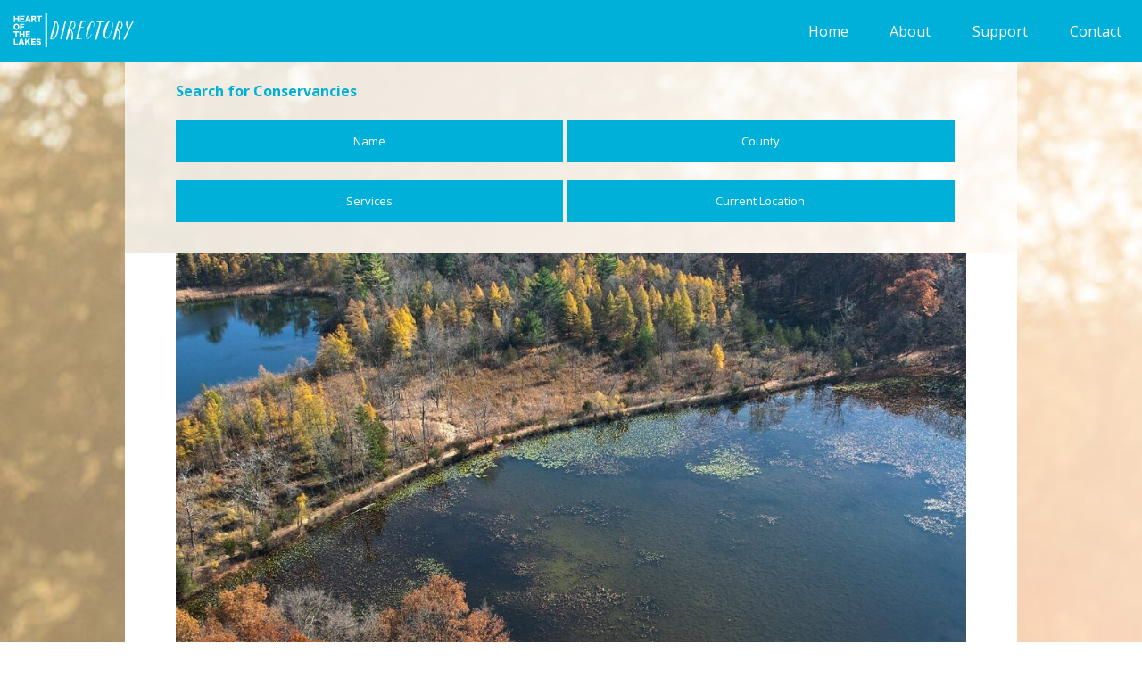

--- FILE ---
content_type: text/html; charset=UTF-8
request_url: https://directory.heartofthelakes.org/organizations/southwest-michigan/
body_size: 5890
content:
<!DOCTYPE html>
<html class="no-js" lang="en" data-ng-app="app">

<head>
	<meta charset="utf-8" />
	<base href="/">
	<meta name="viewport" content="width=device-width, initial-scale=1, minimal-ui" />
	<title data-ng-bind-html="pageTitle + ' : Heart of the Lakes'">Heart of the Lakes</title>
		<link rel='stylesheet' id='normalize-css' href='/wp-content/themes/heartoflakes/css/normalize.css?ver=4.1' type='text/css' media='all' />
	<link rel='stylesheet' id='foundation-css' href='/wp-content/themes/heartoflakes/css/foundation.css?ver=4.1' type='text/css' media='all' />
	<link rel='stylesheet' id='appStyles-css' href='/wp-content/themes/heartoflakes/css/style.css?ver=4.1' type='text/css' media='all' />
	<script type="text/javascript">
		var themeUrl = 'https://directory.heartofthelakes.org/wp-content/themes/heartoflakes';
	</script>
	
	<style>
		/* This helps the ng-show/ng-hide animations start at the right place. */
		/* Since Angular has this but needs to load, this gives us the class early. */
		.ng-hide {
			display: none !important;
		}
	</style>

	<meta name='robots' content='max-image-preview:large' />
<link rel='dns-prefetch' href='//maps.googleapis.com' />
<link rel="alternate" title="oEmbed (JSON)" type="application/json+oembed" href="https://directory.heartofthelakes.org/wp-json/oembed/1.0/embed?url=https%3A%2F%2Fdirectory.heartofthelakes.org%2Forganizations%2Fsouthwest-michigan%2F" />
<link rel="alternate" title="oEmbed (XML)" type="text/xml+oembed" href="https://directory.heartofthelakes.org/wp-json/oembed/1.0/embed?url=https%3A%2F%2Fdirectory.heartofthelakes.org%2Forganizations%2Fsouthwest-michigan%2F&#038;format=xml" />
<style id='wp-img-auto-sizes-contain-inline-css' type='text/css'>
img:is([sizes=auto i],[sizes^="auto," i]){contain-intrinsic-size:3000px 1500px}
/*# sourceURL=wp-img-auto-sizes-contain-inline-css */
</style>
<style id='wp-emoji-styles-inline-css' type='text/css'>

	img.wp-smiley, img.emoji {
		display: inline !important;
		border: none !important;
		box-shadow: none !important;
		height: 1em !important;
		width: 1em !important;
		margin: 0 0.07em !important;
		vertical-align: -0.1em !important;
		background: none !important;
		padding: 0 !important;
	}
/*# sourceURL=wp-emoji-styles-inline-css */
</style>
<style id='wp-block-library-inline-css' type='text/css'>
:root{--wp-block-synced-color:#7a00df;--wp-block-synced-color--rgb:122,0,223;--wp-bound-block-color:var(--wp-block-synced-color);--wp-editor-canvas-background:#ddd;--wp-admin-theme-color:#007cba;--wp-admin-theme-color--rgb:0,124,186;--wp-admin-theme-color-darker-10:#006ba1;--wp-admin-theme-color-darker-10--rgb:0,107,160.5;--wp-admin-theme-color-darker-20:#005a87;--wp-admin-theme-color-darker-20--rgb:0,90,135;--wp-admin-border-width-focus:2px}@media (min-resolution:192dpi){:root{--wp-admin-border-width-focus:1.5px}}.wp-element-button{cursor:pointer}:root .has-very-light-gray-background-color{background-color:#eee}:root .has-very-dark-gray-background-color{background-color:#313131}:root .has-very-light-gray-color{color:#eee}:root .has-very-dark-gray-color{color:#313131}:root .has-vivid-green-cyan-to-vivid-cyan-blue-gradient-background{background:linear-gradient(135deg,#00d084,#0693e3)}:root .has-purple-crush-gradient-background{background:linear-gradient(135deg,#34e2e4,#4721fb 50%,#ab1dfe)}:root .has-hazy-dawn-gradient-background{background:linear-gradient(135deg,#faaca8,#dad0ec)}:root .has-subdued-olive-gradient-background{background:linear-gradient(135deg,#fafae1,#67a671)}:root .has-atomic-cream-gradient-background{background:linear-gradient(135deg,#fdd79a,#004a59)}:root .has-nightshade-gradient-background{background:linear-gradient(135deg,#330968,#31cdcf)}:root .has-midnight-gradient-background{background:linear-gradient(135deg,#020381,#2874fc)}:root{--wp--preset--font-size--normal:16px;--wp--preset--font-size--huge:42px}.has-regular-font-size{font-size:1em}.has-larger-font-size{font-size:2.625em}.has-normal-font-size{font-size:var(--wp--preset--font-size--normal)}.has-huge-font-size{font-size:var(--wp--preset--font-size--huge)}.has-text-align-center{text-align:center}.has-text-align-left{text-align:left}.has-text-align-right{text-align:right}.has-fit-text{white-space:nowrap!important}#end-resizable-editor-section{display:none}.aligncenter{clear:both}.items-justified-left{justify-content:flex-start}.items-justified-center{justify-content:center}.items-justified-right{justify-content:flex-end}.items-justified-space-between{justify-content:space-between}.screen-reader-text{border:0;clip-path:inset(50%);height:1px;margin:-1px;overflow:hidden;padding:0;position:absolute;width:1px;word-wrap:normal!important}.screen-reader-text:focus{background-color:#ddd;clip-path:none;color:#444;display:block;font-size:1em;height:auto;left:5px;line-height:normal;padding:15px 23px 14px;text-decoration:none;top:5px;width:auto;z-index:100000}html :where(.has-border-color){border-style:solid}html :where([style*=border-top-color]){border-top-style:solid}html :where([style*=border-right-color]){border-right-style:solid}html :where([style*=border-bottom-color]){border-bottom-style:solid}html :where([style*=border-left-color]){border-left-style:solid}html :where([style*=border-width]){border-style:solid}html :where([style*=border-top-width]){border-top-style:solid}html :where([style*=border-right-width]){border-right-style:solid}html :where([style*=border-bottom-width]){border-bottom-style:solid}html :where([style*=border-left-width]){border-left-style:solid}html :where(img[class*=wp-image-]){height:auto;max-width:100%}:where(figure){margin:0 0 1em}html :where(.is-position-sticky){--wp-admin--admin-bar--position-offset:var(--wp-admin--admin-bar--height,0px)}@media screen and (max-width:600px){html :where(.is-position-sticky){--wp-admin--admin-bar--position-offset:0px}}

/*# sourceURL=wp-block-library-inline-css */
</style><style id='global-styles-inline-css' type='text/css'>
:root{--wp--preset--aspect-ratio--square: 1;--wp--preset--aspect-ratio--4-3: 4/3;--wp--preset--aspect-ratio--3-4: 3/4;--wp--preset--aspect-ratio--3-2: 3/2;--wp--preset--aspect-ratio--2-3: 2/3;--wp--preset--aspect-ratio--16-9: 16/9;--wp--preset--aspect-ratio--9-16: 9/16;--wp--preset--color--black: #000000;--wp--preset--color--cyan-bluish-gray: #abb8c3;--wp--preset--color--white: #ffffff;--wp--preset--color--pale-pink: #f78da7;--wp--preset--color--vivid-red: #cf2e2e;--wp--preset--color--luminous-vivid-orange: #ff6900;--wp--preset--color--luminous-vivid-amber: #fcb900;--wp--preset--color--light-green-cyan: #7bdcb5;--wp--preset--color--vivid-green-cyan: #00d084;--wp--preset--color--pale-cyan-blue: #8ed1fc;--wp--preset--color--vivid-cyan-blue: #0693e3;--wp--preset--color--vivid-purple: #9b51e0;--wp--preset--gradient--vivid-cyan-blue-to-vivid-purple: linear-gradient(135deg,rgb(6,147,227) 0%,rgb(155,81,224) 100%);--wp--preset--gradient--light-green-cyan-to-vivid-green-cyan: linear-gradient(135deg,rgb(122,220,180) 0%,rgb(0,208,130) 100%);--wp--preset--gradient--luminous-vivid-amber-to-luminous-vivid-orange: linear-gradient(135deg,rgb(252,185,0) 0%,rgb(255,105,0) 100%);--wp--preset--gradient--luminous-vivid-orange-to-vivid-red: linear-gradient(135deg,rgb(255,105,0) 0%,rgb(207,46,46) 100%);--wp--preset--gradient--very-light-gray-to-cyan-bluish-gray: linear-gradient(135deg,rgb(238,238,238) 0%,rgb(169,184,195) 100%);--wp--preset--gradient--cool-to-warm-spectrum: linear-gradient(135deg,rgb(74,234,220) 0%,rgb(151,120,209) 20%,rgb(207,42,186) 40%,rgb(238,44,130) 60%,rgb(251,105,98) 80%,rgb(254,248,76) 100%);--wp--preset--gradient--blush-light-purple: linear-gradient(135deg,rgb(255,206,236) 0%,rgb(152,150,240) 100%);--wp--preset--gradient--blush-bordeaux: linear-gradient(135deg,rgb(254,205,165) 0%,rgb(254,45,45) 50%,rgb(107,0,62) 100%);--wp--preset--gradient--luminous-dusk: linear-gradient(135deg,rgb(255,203,112) 0%,rgb(199,81,192) 50%,rgb(65,88,208) 100%);--wp--preset--gradient--pale-ocean: linear-gradient(135deg,rgb(255,245,203) 0%,rgb(182,227,212) 50%,rgb(51,167,181) 100%);--wp--preset--gradient--electric-grass: linear-gradient(135deg,rgb(202,248,128) 0%,rgb(113,206,126) 100%);--wp--preset--gradient--midnight: linear-gradient(135deg,rgb(2,3,129) 0%,rgb(40,116,252) 100%);--wp--preset--font-size--small: 13px;--wp--preset--font-size--medium: 20px;--wp--preset--font-size--large: 36px;--wp--preset--font-size--x-large: 42px;--wp--preset--spacing--20: 0.44rem;--wp--preset--spacing--30: 0.67rem;--wp--preset--spacing--40: 1rem;--wp--preset--spacing--50: 1.5rem;--wp--preset--spacing--60: 2.25rem;--wp--preset--spacing--70: 3.38rem;--wp--preset--spacing--80: 5.06rem;--wp--preset--shadow--natural: 6px 6px 9px rgba(0, 0, 0, 0.2);--wp--preset--shadow--deep: 12px 12px 50px rgba(0, 0, 0, 0.4);--wp--preset--shadow--sharp: 6px 6px 0px rgba(0, 0, 0, 0.2);--wp--preset--shadow--outlined: 6px 6px 0px -3px rgb(255, 255, 255), 6px 6px rgb(0, 0, 0);--wp--preset--shadow--crisp: 6px 6px 0px rgb(0, 0, 0);}:where(.is-layout-flex){gap: 0.5em;}:where(.is-layout-grid){gap: 0.5em;}body .is-layout-flex{display: flex;}.is-layout-flex{flex-wrap: wrap;align-items: center;}.is-layout-flex > :is(*, div){margin: 0;}body .is-layout-grid{display: grid;}.is-layout-grid > :is(*, div){margin: 0;}:where(.wp-block-columns.is-layout-flex){gap: 2em;}:where(.wp-block-columns.is-layout-grid){gap: 2em;}:where(.wp-block-post-template.is-layout-flex){gap: 1.25em;}:where(.wp-block-post-template.is-layout-grid){gap: 1.25em;}.has-black-color{color: var(--wp--preset--color--black) !important;}.has-cyan-bluish-gray-color{color: var(--wp--preset--color--cyan-bluish-gray) !important;}.has-white-color{color: var(--wp--preset--color--white) !important;}.has-pale-pink-color{color: var(--wp--preset--color--pale-pink) !important;}.has-vivid-red-color{color: var(--wp--preset--color--vivid-red) !important;}.has-luminous-vivid-orange-color{color: var(--wp--preset--color--luminous-vivid-orange) !important;}.has-luminous-vivid-amber-color{color: var(--wp--preset--color--luminous-vivid-amber) !important;}.has-light-green-cyan-color{color: var(--wp--preset--color--light-green-cyan) !important;}.has-vivid-green-cyan-color{color: var(--wp--preset--color--vivid-green-cyan) !important;}.has-pale-cyan-blue-color{color: var(--wp--preset--color--pale-cyan-blue) !important;}.has-vivid-cyan-blue-color{color: var(--wp--preset--color--vivid-cyan-blue) !important;}.has-vivid-purple-color{color: var(--wp--preset--color--vivid-purple) !important;}.has-black-background-color{background-color: var(--wp--preset--color--black) !important;}.has-cyan-bluish-gray-background-color{background-color: var(--wp--preset--color--cyan-bluish-gray) !important;}.has-white-background-color{background-color: var(--wp--preset--color--white) !important;}.has-pale-pink-background-color{background-color: var(--wp--preset--color--pale-pink) !important;}.has-vivid-red-background-color{background-color: var(--wp--preset--color--vivid-red) !important;}.has-luminous-vivid-orange-background-color{background-color: var(--wp--preset--color--luminous-vivid-orange) !important;}.has-luminous-vivid-amber-background-color{background-color: var(--wp--preset--color--luminous-vivid-amber) !important;}.has-light-green-cyan-background-color{background-color: var(--wp--preset--color--light-green-cyan) !important;}.has-vivid-green-cyan-background-color{background-color: var(--wp--preset--color--vivid-green-cyan) !important;}.has-pale-cyan-blue-background-color{background-color: var(--wp--preset--color--pale-cyan-blue) !important;}.has-vivid-cyan-blue-background-color{background-color: var(--wp--preset--color--vivid-cyan-blue) !important;}.has-vivid-purple-background-color{background-color: var(--wp--preset--color--vivid-purple) !important;}.has-black-border-color{border-color: var(--wp--preset--color--black) !important;}.has-cyan-bluish-gray-border-color{border-color: var(--wp--preset--color--cyan-bluish-gray) !important;}.has-white-border-color{border-color: var(--wp--preset--color--white) !important;}.has-pale-pink-border-color{border-color: var(--wp--preset--color--pale-pink) !important;}.has-vivid-red-border-color{border-color: var(--wp--preset--color--vivid-red) !important;}.has-luminous-vivid-orange-border-color{border-color: var(--wp--preset--color--luminous-vivid-orange) !important;}.has-luminous-vivid-amber-border-color{border-color: var(--wp--preset--color--luminous-vivid-amber) !important;}.has-light-green-cyan-border-color{border-color: var(--wp--preset--color--light-green-cyan) !important;}.has-vivid-green-cyan-border-color{border-color: var(--wp--preset--color--vivid-green-cyan) !important;}.has-pale-cyan-blue-border-color{border-color: var(--wp--preset--color--pale-cyan-blue) !important;}.has-vivid-cyan-blue-border-color{border-color: var(--wp--preset--color--vivid-cyan-blue) !important;}.has-vivid-purple-border-color{border-color: var(--wp--preset--color--vivid-purple) !important;}.has-vivid-cyan-blue-to-vivid-purple-gradient-background{background: var(--wp--preset--gradient--vivid-cyan-blue-to-vivid-purple) !important;}.has-light-green-cyan-to-vivid-green-cyan-gradient-background{background: var(--wp--preset--gradient--light-green-cyan-to-vivid-green-cyan) !important;}.has-luminous-vivid-amber-to-luminous-vivid-orange-gradient-background{background: var(--wp--preset--gradient--luminous-vivid-amber-to-luminous-vivid-orange) !important;}.has-luminous-vivid-orange-to-vivid-red-gradient-background{background: var(--wp--preset--gradient--luminous-vivid-orange-to-vivid-red) !important;}.has-very-light-gray-to-cyan-bluish-gray-gradient-background{background: var(--wp--preset--gradient--very-light-gray-to-cyan-bluish-gray) !important;}.has-cool-to-warm-spectrum-gradient-background{background: var(--wp--preset--gradient--cool-to-warm-spectrum) !important;}.has-blush-light-purple-gradient-background{background: var(--wp--preset--gradient--blush-light-purple) !important;}.has-blush-bordeaux-gradient-background{background: var(--wp--preset--gradient--blush-bordeaux) !important;}.has-luminous-dusk-gradient-background{background: var(--wp--preset--gradient--luminous-dusk) !important;}.has-pale-ocean-gradient-background{background: var(--wp--preset--gradient--pale-ocean) !important;}.has-electric-grass-gradient-background{background: var(--wp--preset--gradient--electric-grass) !important;}.has-midnight-gradient-background{background: var(--wp--preset--gradient--midnight) !important;}.has-small-font-size{font-size: var(--wp--preset--font-size--small) !important;}.has-medium-font-size{font-size: var(--wp--preset--font-size--medium) !important;}.has-large-font-size{font-size: var(--wp--preset--font-size--large) !important;}.has-x-large-font-size{font-size: var(--wp--preset--font-size--x-large) !important;}
/*# sourceURL=global-styles-inline-css */
</style>

<style id='classic-theme-styles-inline-css' type='text/css'>
/*! This file is auto-generated */
.wp-block-button__link{color:#fff;background-color:#32373c;border-radius:9999px;box-shadow:none;text-decoration:none;padding:calc(.667em + 2px) calc(1.333em + 2px);font-size:1.125em}.wp-block-file__button{background:#32373c;color:#fff;text-decoration:none}
/*# sourceURL=/wp-includes/css/classic-themes.min.css */
</style>
<link rel='stylesheet' id='normalize-css' href='https://directory.heartofthelakes.org/wp-content/themes/heartoflakes/css/normalize.css?ver=6.9' type='text/css' media='all' />
<link rel='stylesheet' id='foundation-css' href='https://directory.heartofthelakes.org/wp-content/themes/heartoflakes/css/foundation.css?ver=6.9' type='text/css' media='all' />
<link rel='stylesheet' id='appStyles-css' href='https://directory.heartofthelakes.org/wp-content/themes/heartoflakes/css/style.css?ver=6.9' type='text/css' media='all' />
<script type="text/javascript" src="https://directory.heartofthelakes.org/wp-content/themes/heartoflakes/bower_components/foundation/js/vendor/modernizr.js?ver=6.9" id="modernizr-js"></script>
<script type="text/javascript" src="https://directory.heartofthelakes.org/wp-content/themes/heartoflakes/bower_components/angular/angular.js?ver=6.9" id="angularjs-js"></script>
<script type="text/javascript" src="https://directory.heartofthelakes.org/wp-content/themes/heartoflakes/bower_components/angular-route/angular-route.js?ver=6.9" id="angularjs-route-js"></script>
<script type="text/javascript" src="https://directory.heartofthelakes.org/wp-content/themes/heartoflakes/bower_components/angular-sanitize/angular-sanitize.js?ver=6.9" id="angularjs-sanitize-js"></script>
<script type="text/javascript" src="https://directory.heartofthelakes.org/wp-content/themes/heartoflakes/bower_components/angular-filter/dist/angular-filter.js?ver=6.9" id="angularjs-filter-js"></script>
<script type="text/javascript" id="my-scripts-js-extra">
/* <![CDATA[ */
var myLocalized = {"partials":"https://directory.heartofthelakes.org/wp-content/themes/heartoflakes/partials/"};
//# sourceURL=my-scripts-js-extra
/* ]]> */
</script>
<script type="text/javascript" src="https://directory.heartofthelakes.org/wp-content/themes/heartoflakes/js/scripts.js?ver=6.9" id="my-scripts-js"></script>
<link rel="https://api.w.org/" href="https://directory.heartofthelakes.org/wp-json/" /><link rel="EditURI" type="application/rsd+xml" title="RSD" href="https://directory.heartofthelakes.org/xmlrpc.php?rsd" />
<meta name="generator" content="WordPress 6.9" />
<link rel="canonical" href="https://directory.heartofthelakes.org/organizations/southwest-michigan/" />
<link rel='shortlink' href='https://directory.heartofthelakes.org/?p=99' />
<link rel='https://github.com/WP-API/WP-API' href='https://directory.heartofthelakes.org/wp-json' />
</head>

<body>

	<div class="page-wrapper">
		<div data-ng-include="'https://directory.heartofthelakes.org/wp-content/themes/heartoflakes/app/layout/topnav.html'"></div>
		<section role="main" id="main" class="scroll-container">

			<div data-ng-include="'https://directory.heartofthelakes.org/wp-content/themes/heartoflakes/app/layout/searchnav.html'"></div>
			<div ng-view></div>

		</section>
	</div>
	<div data-ng-include="'https://directory.heartofthelakes.org/wp-content/themes/heartoflakes/app/layout/footer.html'"></div>
	<script type='text/javascript' src='/wp-content/themes/heartoflakes/bower_components/modernizr/modernizr.min.js?ver=4.1'></script>
	<script type='text/javascript' src='/wp-content/themes/heartoflakes/bower_components/angular/angular.min.js?ver=4.1'></script>
	<script type='text/javascript' src='/wp-content/themes/heartoflakes/bower_components/angular-route/angular-route.min.js?ver=4.1'></script>
	<script type='text/javascript' src='/wp-content/themes/heartoflakes/bower_components/angular-sanitize/angular-sanitize.min.js?ver=4.1'></script>
	<script type='text/javascript' src='/wp-content/themes/heartoflakes/bower_components/angular-filter/dist/angular-filter.min.js?ver=4.1'></script>
	<script type='text/javascript' src='/wp-content/themes/heartoflakes/bower_components/angulartics/dist/angulartics.min.js?ver=4.1'></script>
	<script type='text/javascript' src='/wp-content/themes/heartoflakes/bower_components/angulartics/dist/angulartics-ga.min.js?ver=4.1'></script>
	<script type='text/javascript'>
		/* <![CDATA[ */
		var myLocalized = {
			"partials": "http:\/\/heartoflakes.dev\/wp-content\/themes\/heartoflakes\/partials\/"
		};
		/* ]]> */
	</script>

	<!-- App -->
	<script type='text/javascript' src='https://directory.heartofthelakes.org/wp-content/themes/heartoflakes/app/app.module.js'></script>
	
	<!-- Core -->
	<script type='text/javascript' src='https://directory.heartofthelakes.org/wp-content/themes/heartoflakes/app/core/core.module.js'></script>
	<script type='text/javascript' src='https://directory.heartofthelakes.org/wp-content/themes/heartoflakes/app/core/config.js'></script>
	<script type='text/javascript' src='https://directory.heartofthelakes.org/wp-content/themes/heartoflakes/app/core/config.route.js'></script>

	<!-- Widgets -->
	<script type='text/javascript' src='https://directory.heartofthelakes.org/wp-content/themes/heartoflakes/app/widgets/widgets.module.js'></script>
	<script type='text/javascript' src='https://directory.heartofthelakes.org/wp-content/themes/heartoflakes/app/widgets/loadingAnimation.js'></script>

	<!-- Static Content -->
	<script type='text/javascript' src='https://directory.heartofthelakes.org/wp-content/themes/heartoflakes/app/staticcontent/staticcontent.module.js'></script>
	<script type='text/javascript' src='https://directory.heartofthelakes.org/wp-content/themes/heartoflakes/app/staticcontent/config.route.js'></script>
	<script type='text/javascript' src='https://directory.heartofthelakes.org/wp-content/themes/heartoflakes/app/staticcontent/staticcontent.js'></script>

	<!-- Search -->
	<script type='text/javascript' src='https://directory.heartofthelakes.org/wp-content/themes/heartoflakes/app/search/search.module.js'></script>
	<script type='text/javascript' src='https://directory.heartofthelakes.org/wp-content/themes/heartoflakes/app/search/search.factory.js'></script>
	<script type='text/javascript' src='https://directory.heartofthelakes.org/wp-content/themes/heartoflakes/app/search/config.route.js'></script>
	<script type='text/javascript' src='https://directory.heartofthelakes.org/wp-content/themes/heartoflakes/app/search/countyList.directive.js'></script>
	<script type='text/javascript' src='https://directory.heartofthelakes.org/wp-content/themes/heartoflakes/app/search/organizationList.directive.js'></script>
	<script type='text/javascript' src='https://directory.heartofthelakes.org/wp-content/themes/heartoflakes/app/search/servicesList.directive.js'></script>
	<script type='text/javascript' src='https://directory.heartofthelakes.org/wp-content/themes/heartoflakes/app/search/bydistanceList.directive.js'></script>
	<script type='text/javascript' src='https://directory.heartofthelakes.org/wp-content/themes/heartoflakes/app/search/search.js'></script>
	<script type='text/javascript' src='https://directory.heartofthelakes.org/wp-content/themes/heartoflakes/app/page/page.module.js'></script>

	<!-- Details -->
	<script type='text/javascript' src='https://directory.heartofthelakes.org/wp-content/themes/heartoflakes/app/details/details.module.js'></script>
	<script type='text/javascript' src='https://directory.heartofthelakes.org/wp-content/themes/heartoflakes/app/details/config.route.js'></script>
	<script type='text/javascript' src='https://directory.heartofthelakes.org/wp-content/themes/heartoflakes/app/details/map.directive.js'></script>
	<script type='text/javascript' src='https://directory.heartofthelakes.org/wp-content/themes/heartoflakes/app/details/details.js'></script>

	<!-- Layout -->
	<script type='text/javascript' src='https://directory.heartofthelakes.org/wp-content/themes/heartoflakes/app/layout/layout.module.js'></script>

	<script type='text/javascript' src='https://directory.heartofthelakes.org/wp-content/themes/heartoflakes/app/core/config.route.js'></script>

	<!-- Bower Components -->
	<script type='text/javascript' src='https://directory.heartofthelakes.org/wp-content/themes/heartoflakes/bower_components/foundation/js/vendor/jquery.js?ver=4.1'></script>
	<script type='text/javascript' src='https://directory.heartofthelakes.org/wp-content/themes/heartoflakes/bower_components/foundation/js/vendor/fastclick.js?ver=4.1'></script>
	<script type='text/javascript' src='https://directory.heartofthelakes.org/wp-content/themes/heartoflakes/bower_components/foundation/js/foundation.js?ver=4.1'></script>


	<script type="speculationrules">
{"prefetch":[{"source":"document","where":{"and":[{"href_matches":"/*"},{"not":{"href_matches":["/wp-*.php","/wp-admin/*","/wp-content/uploads/*","/wp-content/*","/wp-content/plugins/*","/wp-content/themes/heartoflakes/*","/*\\?(.+)"]}},{"not":{"selector_matches":"a[rel~=\"nofollow\"]"}},{"not":{"selector_matches":".no-prefetch, .no-prefetch a"}}]},"eagerness":"conservative"}]}
</script>
<script type="text/javascript" async src="https://maps.googleapis.com/maps/api/js?key=AIzaSyAYTJchzzszoOihxd3xHUHS-XD-3WAh-kE&amp;callback=rgmkInitGoogleMaps&amp;loading=async" id="google-maps-api-js"></script>
<script id="wp-emoji-settings" type="application/json">
{"baseUrl":"https://s.w.org/images/core/emoji/17.0.2/72x72/","ext":".png","svgUrl":"https://s.w.org/images/core/emoji/17.0.2/svg/","svgExt":".svg","source":{"concatemoji":"https://directory.heartofthelakes.org/wp-includes/js/wp-emoji-release.min.js?ver=6.9"}}
</script>
<script type="module">
/* <![CDATA[ */
/*! This file is auto-generated */
const a=JSON.parse(document.getElementById("wp-emoji-settings").textContent),o=(window._wpemojiSettings=a,"wpEmojiSettingsSupports"),s=["flag","emoji"];function i(e){try{var t={supportTests:e,timestamp:(new Date).valueOf()};sessionStorage.setItem(o,JSON.stringify(t))}catch(e){}}function c(e,t,n){e.clearRect(0,0,e.canvas.width,e.canvas.height),e.fillText(t,0,0);t=new Uint32Array(e.getImageData(0,0,e.canvas.width,e.canvas.height).data);e.clearRect(0,0,e.canvas.width,e.canvas.height),e.fillText(n,0,0);const a=new Uint32Array(e.getImageData(0,0,e.canvas.width,e.canvas.height).data);return t.every((e,t)=>e===a[t])}function p(e,t){e.clearRect(0,0,e.canvas.width,e.canvas.height),e.fillText(t,0,0);var n=e.getImageData(16,16,1,1);for(let e=0;e<n.data.length;e++)if(0!==n.data[e])return!1;return!0}function u(e,t,n,a){switch(t){case"flag":return n(e,"\ud83c\udff3\ufe0f\u200d\u26a7\ufe0f","\ud83c\udff3\ufe0f\u200b\u26a7\ufe0f")?!1:!n(e,"\ud83c\udde8\ud83c\uddf6","\ud83c\udde8\u200b\ud83c\uddf6")&&!n(e,"\ud83c\udff4\udb40\udc67\udb40\udc62\udb40\udc65\udb40\udc6e\udb40\udc67\udb40\udc7f","\ud83c\udff4\u200b\udb40\udc67\u200b\udb40\udc62\u200b\udb40\udc65\u200b\udb40\udc6e\u200b\udb40\udc67\u200b\udb40\udc7f");case"emoji":return!a(e,"\ud83e\u1fac8")}return!1}function f(e,t,n,a){let r;const o=(r="undefined"!=typeof WorkerGlobalScope&&self instanceof WorkerGlobalScope?new OffscreenCanvas(300,150):document.createElement("canvas")).getContext("2d",{willReadFrequently:!0}),s=(o.textBaseline="top",o.font="600 32px Arial",{});return e.forEach(e=>{s[e]=t(o,e,n,a)}),s}function r(e){var t=document.createElement("script");t.src=e,t.defer=!0,document.head.appendChild(t)}a.supports={everything:!0,everythingExceptFlag:!0},new Promise(t=>{let n=function(){try{var e=JSON.parse(sessionStorage.getItem(o));if("object"==typeof e&&"number"==typeof e.timestamp&&(new Date).valueOf()<e.timestamp+604800&&"object"==typeof e.supportTests)return e.supportTests}catch(e){}return null}();if(!n){if("undefined"!=typeof Worker&&"undefined"!=typeof OffscreenCanvas&&"undefined"!=typeof URL&&URL.createObjectURL&&"undefined"!=typeof Blob)try{var e="postMessage("+f.toString()+"("+[JSON.stringify(s),u.toString(),c.toString(),p.toString()].join(",")+"));",a=new Blob([e],{type:"text/javascript"});const r=new Worker(URL.createObjectURL(a),{name:"wpTestEmojiSupports"});return void(r.onmessage=e=>{i(n=e.data),r.terminate(),t(n)})}catch(e){}i(n=f(s,u,c,p))}t(n)}).then(e=>{for(const n in e)a.supports[n]=e[n],a.supports.everything=a.supports.everything&&a.supports[n],"flag"!==n&&(a.supports.everythingExceptFlag=a.supports.everythingExceptFlag&&a.supports[n]);var t;a.supports.everythingExceptFlag=a.supports.everythingExceptFlag&&!a.supports.flag,a.supports.everything||((t=a.source||{}).concatemoji?r(t.concatemoji):t.wpemoji&&t.twemoji&&(r(t.twemoji),r(t.wpemoji)))});
//# sourceURL=https://directory.heartofthelakes.org/wp-includes/js/wp-emoji-loader.min.js
/* ]]> */
</script>
	<script>
		function Ctrl1($scope) {
			console.log($scope);
			$scope.test = function(callback) {
				eval(callback);
			};
		}

		function myFunction() {
			var myVar = setTimeout(alertFunc, 750);
		}

		function alertFunc() {
			jQuery(document).foundation();
		}

		myFunction();

		$(function() {
			$('.search-menu a, .top-bar-section a, .logo').on('click', function(e) {
				$('.search-menu a, .top-bar-section a').removeClass('active');
				$(this).addClass('active');
			});
		});
		// jQuery(document).foundation();
	</script>
	<style>
		.top-bar.shown {
			overflow: visible
		}

		.top-bar.hidden {
			overflow: hidden
		}
	</style>
	<script type="text/javascript">
		var themeUrl = 'https://directory.heartofthelakes.org/wp-content/themes/heartoflakes';
	</script>
</body>

<script>'undefined'=== typeof _trfq || (window._trfq = []);'undefined'=== typeof _trfd && (window._trfd=[]),_trfd.push({'tccl.baseHost':'secureserver.net'},{'ap':'cpsh-oh'},{'server':'p3plzcpnl509510'},{'dcenter':'p3'},{'cp_id':'10840327'},{'cp_cl':'8'}) // Monitoring performance to make your website faster. If you want to opt-out, please contact web hosting support.</script><script src='https://img1.wsimg.com/traffic-assets/js/tccl.min.js'></script></html>

--- FILE ---
content_type: text/html
request_url: https://directory.heartofthelakes.org/wp-content/themes/heartoflakes/app/layout/topnav.html
body_size: 144
content:
<nav class="top-bar" data-options="is_hover:false" data-topbar>
  <ul class="title-area">
    <li class="name">
      <a href="/" class="logo">Foundation</a>
    </li>
    <li class="toggle-topbar"><a href="#" ng-click="navControl()"><span>Menu</span></a></li>
  </ul>
  <section class="top-bar-section">
    <ul class="right">
      <li class="divider"></li>
      <li class=""><a href="/">Home</a></li>
      <li class="divider"></li>
      <li class=""><a href="/who-is-heart-of-lakes" class=""><span class="mobile">Who is Heart of the Lakes?</span><span class="medium">About</span></a></li>
      <li class="divider"></li>
      <li class=""><a href="/support-michigans-protected-land" class=""><span class="mobile">Support Michigan's Protected Land</span><span class="medium">Support</span></a></li>
      <li class="divider"></li>
      <li class=""><a href="/contact-us" class="">Contact <span class="mobile">Us</span></a></li>
    </ul>
  </section>
</nav>
<script>jQuery(document).foundation();</script>

--- FILE ---
content_type: text/html
request_url: https://directory.heartofthelakes.org/wp-content/themes/heartoflakes/app/layout/searchnav.html
body_size: -64
content:
<div class="row search-menu">
  <div class="small-11 small-centered columns">
    <p>Search for Conservancies</p>
    <a href="/search/name" class="button small">Name</a>
    <a href="/search/county" class="button small">County</a>
    <a href="/search/services" class="button small">Services</a>
    <a href="/search/location" class="button small location">Current Location</a>
    <!-- <a href="#" class="button small">My Location</a> -->
  </div>
</div>

--- FILE ---
content_type: text/html
request_url: https://directory.heartofthelakes.org/wp-content/themes/heartoflakes/app/layout/footer.html
body_size: 66
content:
<div class="site-footer">
  <div class="row">
    <div class="small-8 small-centered columns">
      <div class="row social-media">
        <div class="small-3 columns">
          <a href="http://facebook.com/michiganland" target="_blank"><i class="fi-social-facebook medium"></i></a>
        </div>
        <div class="small-3 columns">
          <a href="http://twitter.com/heartofthelakes" target="_blank"><i class="fi-social-twitter medium"></i></a>
        </div>
        <div class="small-3 columns">
          <a href="http://flickr.com/photos/heartofthelakes" target="_blank"><i class="fi-social-flickr large"></i></a>
        </div>
        <div class="small-3 columns">
          <a href="http://linkedin.com/company/heart-of-the-lakes-center-for-land-conservation-policy" target="_blank"><i class="fi-social-linkedin large"></i></a>
        </div>
      </div>
    </div>
  </div>
  <div class="small-8 small-centered columns">
    <p class="tagline">CREATE YOUR NEXT STORY BY VISITING LAND PROTECTED BY MICHIGAN’S CONSERVANCIES</p>
  </div>
</div>

--- FILE ---
content_type: text/html
request_url: https://directory.heartofthelakes.org/wp-content/themes/heartoflakes/app/details/details.html
body_size: 645
content:
<div class="row container detail-page">
  <div class="small-12 small-centered medium-12 columns">
    <div class="small-11 small-centered columns">
      <loading-Animation ng-hide="vm.dataLoaded"></loading-Animation>
      <div ng-show="vm.dataLoaded">
        <img ng-show="vm.organization.acf_hero_image.url" ng-src="{{vm.organization.acf_hero_image.url}}" class="hero-image">
        <h1 ng-bind-html="vm.organization.title" class="title"></h1>
        <div class="social-icons">
          <a href="{{vm.organization.acf_facebook_url}}" ng-show="vm.organization.acf_facebook_url">
            <i class="fi-social-facebook large"></i>
          </a>
          <a href="{{vm.organization.acf_twitter_url}}" ng-show="vm.organization.acf_twitter_url">
            <i class="fi-social-twitter large"></i>
          </a>
          <a href="{{vm.organization.acf_instagram_url}}" ng-show="vm.organization.acf_instagram_url">
            <i class="fi-social-instagram large"></i>
          </a>
          <a href="{{vm.organization.acf_pinterest_url}}" ng-show="vm.organization.acf_pinterest_url">
            <i class="fi-social-pinterest large"></i>
          </a>
          <a href="{{vm.organization.acf_youtube_url}}" ng-show="vm.organization.acf_youtube_url">
            <i class="fi-social-youtube large"></i>
          </a>
          <a href="{{vm.organization.acf_flickr_url}}" ng-show="vm.organization.acf_flickr_url">
            <i class="fi-social-flickr large"></i>
          </a>
          <a href="{{vm.organization.acf_tumblr_url}}" ng-show="vm.organization.acf_tumblr_url">
            <i class="fi-social-tumblr large"></i>
          </a>
        </div>
        <p class="summary-text" ng-bind-html="vm.organization.acf_statement_text">{{vm.organization.acf_statement_text}}</p>
        <div class="contact-info">
          <h2>Contact</h2>
          <p>
            {{vm.organization.acf_first_name}} {{vm.organization.acf_last_name}}<br>
            <a href="mailto:{{vm.organization.acf_email_address}}">{{vm.organization.acf_email_address}}</a><br>
            <br>
            <span ng-show="vm.organization.acf_address_1">
              {{vm.organization.acf_address_1}}<br>
              <span ng-show="vm.organization.acf_address_2">
                {{vm.organization.acf_address_2}}
              </span>
              {{vm.organization.acf_city}}, {{vm.organization.acf_state}} {{vm.organization.acf_zip_code}}
            </span>
          </p>

          <span ng-show="vm.organization.acf_phone_number">
            <h2>Phone</h2>
            <p><a href="tel:{{vm.organization.acf_phone_number}}">{{vm.organization.acf_phone_number}}</a></p>
          </span>

          <span ng-show="vm.organization.acf_fax_number">
            <h2>Fax</h2>
            <p>{{vm.organization.acf_fax_number}}</p>
          </span>

          <span ng-show="vm.organization.acf_website_url">
            <h2>Website</h2>
            <p><a href="{{vm.organization.acf_website_url}}">{{vm.organization.acf_website_url}}</a></p>
          </span>

          <span>
           <h2>Service Area</h2>
           <p><span ng-repeat="(key, value) in vm.organization.terms.County">{{value.name}}{{$last ? '' : ', '}}</span></p>
          </span>

          <span ng-show="vm.organization.acf_hol_member">
            <h2>Affiliations</h2>
            <span class="holmembericon"></span>
            <span class="accreditedIcon" ng-show="vm.organization.acf_accredited"></span>
          </span>
        </div>
          <style>
            html, body, #map-canvas {
                height: 250px;
                margin: 0px;
            }
            #map-canvas img {
                max-width: none;
            }
          </style>
          <google-Map lat="vm.organization.acf_location.lat" lng="vm.organization.acf_location.lng" zoom="12" ng-show="vm.organization.acf_location"></google-Map>
      </div>
    </div>
  </div>
</div>

--- FILE ---
content_type: text/html
request_url: https://directory.heartofthelakes.org/wp-content/themes/heartoflakes/app/details/map.template.html
body_size: -191
content:
<div id="map-canvas"></div>

--- FILE ---
content_type: text/javascript
request_url: https://directory.heartofthelakes.org/wp-content/themes/heartoflakes/app/core/config.js
body_size: -74
content:
(function() {
    'use strict';

    var core = angular.module('app.core');

    core.config(configure);

    function configure ($routeProvider, $locationProvider) {
        $locationProvider.html5Mode(true);
    }

})();

--- FILE ---
content_type: text/javascript
request_url: https://directory.heartofthelakes.org/wp-content/themes/heartoflakes/app/core/config.route.js
body_size: 43
content:
(function() {
  'use strict';

  angular
    .module('app.core')
    .config(config)
    .run(function($rootScope, $route){
      $rootScope.$on("$routeChangeSuccess", function(currentRoute, previousRoute){
        //Change page title, based on Route information
        $rootScope.pageTitle = $route.current.pageTitle;
      });
    });

  function config($routeProvider) {
    $routeProvider
    //   .otherwise({
    //     redirectTo: '/search'
    //   });
    .when('/', {
        pageTitle: 'Home'
        // redirectTo: '/search/county'
      });
  }
})();

--- FILE ---
content_type: text/javascript
request_url: https://directory.heartofthelakes.org/wp-content/themes/heartoflakes/app/staticcontent/config.route.js
body_size: -29
content:
(function() {
  'use strict';

  function config($routeProvider) {
    $routeProvider
      .when('/:Slug', {
        templateUrl: themeUrl + '/app/staticcontent/staticcontent.html',
        controller: 'Staticcontent',
        controllerAs: 'vm'
      });
  }

  angular
    .module('app.staticcontent')
    .config(config);

})();

--- FILE ---
content_type: text/javascript
request_url: https://directory.heartofthelakes.org/wp-content/themes/heartoflakes/app/search/servicesList.directive.js
body_size: 2
content:
/**
* @desc search directive that is specific to listing the organizations.
* @example <div organizationList></div>
*/
(function (window) {
  'use strict';
  function servicesList() {
    return {
      restrict: 'E',
      replace: true,
      templateUrl: themeUrl + '/app/search/servicesList.template.html'
    };
  }

  angular
    .module('app.search')
    .directive('servicesList', servicesList);
}(this));

--- FILE ---
content_type: text/javascript
request_url: https://directory.heartofthelakes.org/wp-content/themes/heartoflakes/app/search/search.factory.js
body_size: 621
content:
function dataservice($http) {

  var service = {
      getPageContent: getPageContent,
      getCounties: getCounties,
      getServices: getServices,
      getAllOrganizations: getAllOrganizations,
      getAllOrganizationsByLocation: getAllOrganizationsByLocation,
      getOrganizations: getOrganizations,
      getOrganization: getOrganization,
      getCountyLabel: getCountyLabel
  };

  ////////////

  function getPageContent(Slug) {
    return $http.get('wp-json/pages/?filter[name]=' + Slug)
      .then(getPageContentComplete)
      .catch(getPageContentFailed);

    function getPageContentComplete(response) {
      return response.data;
    }

    function getPageContentFailed(error) {
      console.error('XHR Failed for getPageContent.' + error.data);
    }
  }

  function getCounties() {
    return $http.get('/wp-json/taxonomies/category/terms')
      .then(getCountiesComplete)
      .catch(getCountiesFailed);

    function getCountiesComplete(response) {
      return response.data;
    }

    function getCountiesFailed(error) {
      console.error('XHR Failed for getCounties.' + error.data);
    }
  }

  function getServices() {
    return $http.get('/wp-json/taxonomies/Services/terms')
      .then(getServicesComplete)
      .catch(getServicesFailed);

    function getServicesComplete(response) {
      return response.data;
    }

    function getServicesFailed(error) {
      console.error('XHR Failed for getCounties.' + error.data);
    }
  }

  function getOrganizations(term, Slug) {
    return $http.get('/wp-json/posts/?type=organizations&filter[taxonomy]=' + term + '&filter[term]='+ Slug + '&filter[posts_per_page]=150')
      .then(getCountiesComplete)
      .catch(getCountiesFailed);

    function getCountiesComplete(response) {
      return response.data;
    }

    function getCountiesFailed(error) {
      console.error('XHR Failed for getOrganizations.' + error.data);
    }
  }

  function getAllOrganizations() {
    return $http.get('/wp-json/posts/?type=organizations&filter[posts_per_page]=150')
      .then(getCountiesComplete)
      .catch(getCountiesFailed);

    function getCountiesComplete(response) {
      return response.data;
    }

    function getCountiesFailed(error) {
      console.error('XHR Failed for getOrganizations.' + error.data);
    }
  }

  function getAllOrganizationsByLocation(coords) {
    return $http.get('/wp-json/posts/?type=organizations&filter[posts_per_page]=150')
      .then(getCountiesComplete)
      .catch(getCountiesFailed);

    function getCountiesComplete(response) {
      for (var i = response.data.length - 1; i >= 0; i--) {
        if (response.data[i].acf_location && response.data[i].acf_location.lat.length > 0 && response.data[i].acf_location.lng.length > 0) {
          var lat = response.data[i].acf_location.lat,
              lng = response.data[i].acf_location.lng;
          response.data[i].acf_location.distance = distance(coords.lat, coords.lng, lat, lng);
        }
      }
      return response.data;
    }

    function getCountiesFailed(error) {
      console.error('XHR Failed for getOrganizations.' + error.data);
    }
  }

  function getOrganization(Slug) {
    return $http.get('/wp-json/posts/?type=organizations&filter[name]=' + Slug)
      .then(getOrganizationComplete)
      .catch(getOrganizationFailed);

    function getOrganizationComplete(response) {
      return response.data;
    }

    function getOrganizationFailed(error) {
      console.error('XHR Failed for getOrganizations.' + error.data);
    }
  }

  function getCountyLabel() {
    return $http.get('/wp-json/taxonomies/category/terms?filter[term]='+ Slug)
      .then(getCountyLabelComplete)
      .catch(getCountyLabelFailed);

    function getCountyLabelComplete(response) {
      return response.data;
    }

    function getCountyLabelFailed(error) {
      console.error('XHR Failed for getOrganizations.' + error.data);
    }
  }

  function distance(lat1, lon1, lat2, lon2, unit) {
    var radlat1 = Math.PI * lat1/180;
    var radlat2 = Math.PI * lat2/180;
    var radlon1 = Math.PI * lon1/180;
    var radlon2 = Math.PI * lon2/180;
    var theta = lon1-lon2;
    var radtheta = Math.PI * theta/180;
    var dist = Math.sin(radlat1) * Math.sin(radlat2) + Math.cos(radlat1) * Math.cos(radlat2) * Math.cos(radtheta);
    dist = Math.acos(dist);
    dist = dist * 180/Math.PI;
    dist = dist * 60 * 1.1515;
    if (unit=="K") { dist = dist * 1.609344; }
    if (unit=="N") { dist = dist * 0.8684; }
    return dist;
  }

  return service;
}

angular
    .module('app.core')
    .factory('dataservice', dataservice);

--- FILE ---
content_type: text/javascript
request_url: https://directory.heartofthelakes.org/wp-content/themes/heartoflakes/app/staticcontent/staticcontent.js
body_size: 50
content:
(function() {
  'use strict';

  var Staticcontent = function (dataservice, $routeParams, $sce, Page) {
    var vm = this;

    function getPageContent() {
      return dataservice.getPageContent($routeParams.Slug)
        .then(function(data) {
          Page.setTitle(data[0].title);
          vm.pageContent = data[0];
          vm.dataLoaded = true;
          vm.content = $sce.trustAsHtml(vm.pageContent.content);
          return vm.pageContent;
        });
    }

    getPageContent();
  };

  angular
    .module('app.staticcontent')
    .controller('Staticcontent', Staticcontent);

})();

--- FILE ---
content_type: text/javascript
request_url: https://directory.heartofthelakes.org/wp-content/themes/heartoflakes/app/page/page.module.js
body_size: -41
content:
(function() {
  'use strict';
  /**
  * app.page Module
  *
  * Description
  */
  angular.module('app.page', [])
	  .factory('Page', function($rootScope){
	    return {
	        setTitle: function(title){
	            $rootScope.pageTitle = title;
	        }
	    }
		});

})();

--- FILE ---
content_type: text/javascript
request_url: https://directory.heartofthelakes.org/wp-content/themes/heartoflakes/app/search/config.route.js
body_size: 130
content:
(function() {
  'use strict';

  angular
    .module('app.search')
    .config(config);

  function config($routeProvider) {
    $routeProvider
      .when('/search/county', {
        pageTitle: 'County',
        templateUrl: themeUrl + '/app/search/search.html',
        controller: 'Search',
        controllerAs: 'vm',
        resolve: {
          filterParam: function(){
              return "county";
          },
          taxonomyTerm: function(){
              return "";
          }
        }
      })
      .when('/search/name', {
        pageTitle: 'By Name',
        templateUrl: themeUrl + '/app/search/search.html',
        controller: 'Search',
        controllerAs: 'vm',
        resolve: {
          filterParam: function(){
              return "allorganizations";
          },
          taxonomyTerm: function(){
              return "";
          }
        }
      })
      .when('/search/services', {
        pageTitle: 'Services',
        templateUrl: themeUrl + '/app/search/search.html',
        controller: 'Search',
        controllerAs: 'vm',
        resolve: {
          filterParam: function(){
              return "byServices";
          },
          taxonomyTerm: function(){
              return "";
          }
        }
      })
      .when('/search/services/:Slug', {
        pageTitle: 'Services',
        templateUrl: themeUrl + '/app/search/search.html',
        controller: 'Search',
        controllerAs: 'vm',
        resolve: {
          filterParam: function(){
              return "organization";
          },
          taxonomyTerm: function(){
              return "Services";
          }
        }
      })
      .when('/search/location', {
        pageTitle: 'Location',
        templateUrl: themeUrl + '/app/search/search.html',
        controller: 'Search',
        controllerAs: 'vm',
        resolve: {
          filterParam: function(){
              return "byLocation";
          },
          taxonomyTerm: function(){
              return "";
          }
        }
      })
      .when('/search/county/:Slug', {
        pageTitle: 'County',
        templateUrl: themeUrl + '/app/search/search.html',
        controller: 'Search',
        controllerAs: 'vm',
        resolve: {
          filterParam: function(){
              return "organization";
          },
          taxonomyTerm: function(){
              return "";
          }
        }
      });
  }
})();

--- FILE ---
content_type: text/javascript
request_url: https://directory.heartofthelakes.org/wp-content/themes/heartoflakes/app/details/details.module.js
body_size: -139
content:
(function() {
  'use strict';
  /**
  * app.details Module
  *
  * Description
  */
  angular.module('app.details', []);

})();

--- FILE ---
content_type: text/javascript
request_url: https://directory.heartofthelakes.org/wp-content/themes/heartoflakes/app/search/organizationList.directive.js
body_size: 0
content:
/**
* @desc search directive that is specific to listing the organizations.
* @example <div organizationList></div>
*/
(function (window) {
  'use strict';
  function organizationList() {
    return {
      restrict: 'E',
      replace: true,
      templateUrl: themeUrl + '/app/search/organizationList.template.html'
    };
  }

  angular
    .module('app.search')
    .directive('organizationList', organizationList);
}(this));

--- FILE ---
content_type: text/javascript
request_url: https://directory.heartofthelakes.org/wp-content/themes/heartoflakes/app/search/search.js
body_size: 456
content:
(function() {
  'use strict';

  var Search = function (dataservice, $routeParams, filterParam, taxonomyTerm) {

    var vm = this;
    vm.title = "";

    function getCounties() {
      return dataservice.getCounties()
        .then(function(data) {
            vm.counties = data;
            vm.title = "county";
            vm.dataLoaded = true;
            return vm.counties;
        });
    }

    function getOrganizations(term) {
      return dataservice.getOrganizations(term, $routeParams.Slug)
        .then(function(data) {
            vm.organizations = data;
            vm.title = term;
            vm.dataLoaded = true;
            return vm.organizations;
        });
    }

    function getServices() {
      return dataservice.getServices()
        .then(function(data) {
            vm.services = data;
            vm.title = "services";
            vm.dataLoaded = true;
            return vm.services;
        });
    }

    function getAllOrganizations() {
      return dataservice.getAllOrganizations()
        .then(function(data) {
            vm.organizations = data;
            vm.title = "name";
            vm.dataLoaded = true;
            return vm.organizations;
        });
    }

    function getAllOrganizationsByLocation(coords) {
      return dataservice.getAllOrganizationsByLocation(coords)
        .then(function(data) {
            vm.organizationsbylocation = data;
            vm.title = "location";
            vm.dataLoaded = true;
            return vm.organizationsbylocation;
        });
    }

    function getOrganizationLabel() {
      return dataservice.getOrganizations('County', $routeParams.Slug)
        .then(function(data) {
            vm.organizations = data;
            vm.title = "county";
            vm.dataLoaded = true;
            return vm.organizations;
        });
    }

    function geoFindMe(callback) {

      if (!navigator.geolocation){
        console.log("<p>Geolocation is not supported by your browser</p>");
        return;
      }

      function success(position) {
        var coords = {
          lat : position.coords.latitude,
          lng : position.coords.longitude
        };

        callback(coords);
      }

      function error() {
        console.log("Unable to retrieve your location");
      }

      navigator.geolocation.getCurrentPosition(success, error);
    }

    if(filterParam === "county"){
      getCounties();
    }

    if(filterParam === "organization"){
      if (taxonomyTerm) {
        getOrganizations(taxonomyTerm);
      } else {
        getOrganizations("County");
      }
    }

    if(filterParam === "allorganizations"){
      getAllOrganizations();
    }

    if(filterParam === "byLocation"){
      //console.log('location');
      if (navigator.geolocation) {
        geoFindMe(function(coords) {
          getAllOrganizationsByLocation(coords);
        });
      }
    }

    if(filterParam === "byServices"){
      getServices();
    }

  };

  angular
    .module('app.search')
    .controller('Search', Search);

})();

--- FILE ---
content_type: text/javascript
request_url: https://directory.heartofthelakes.org/wp-content/themes/heartoflakes/bower_components/angulartics/dist/angulartics-ga.min.js?ver=4.1
body_size: 343
content:
/**
 * @license Angulartics v0.17.2
 * (c) 2013 Luis Farzati http://luisfarzati.github.io/angulartics
 * Universal Analytics update contributed by http://github.com/willmcclellan
 * License: MIT
 */
!function(a){"use strict";a.module("angulartics.google.analytics",["angulartics"]).config(["$analyticsProvider",function(b){b.settings.trackRelativePath=!0,b.settings.ga={additionalAccountNames:void 0},b.registerPageTrack(function(c){window._gaq&&_gaq.push(["_trackPageview",c]),window.ga&&(ga("send","pageview",c),a.forEach(b.settings.ga.additionalAccountNames,function(a){ga(a+".send","pageview",c)}))}),b.registerEventTrack(function(c,d){if(d&&d.category){if(d.value){var e=parseInt(d.value,10);d.value=isNaN(e)?0:e}if(window.ga){for(var f={eventCategory:d.category||null,eventAction:c||null,eventLabel:d.label||null,eventValue:d.value||null,nonInteraction:d.noninteraction||null},g=1;20>=g;g++)d["dimension"+g.toString()]&&(f["dimension"+g.toString()]=d["dimension"+g.toString()]),d["metric"+g.toString()]&&(f["metric"+g.toString()]=d["metric"+g.toString()]);ga("send","event",f),a.forEach(b.settings.ga.additionalAccountNames,function(a){ga(a+".send","event",f)})}else window._gaq&&_gaq.push(["_trackEvent",d.category,c,d.label,d.value,d.noninteraction])}})}])}(angular);

--- FILE ---
content_type: text/javascript
request_url: https://directory.heartofthelakes.org/wp-content/themes/heartoflakes/bower_components/angular-route/angular-route.min.js?ver=4.1
body_size: 1719
content:
/*
 AngularJS v1.3.1
 (c) 2010-2014 Google, Inc. http://angularjs.org
 License: MIT
*/
(function(p,e,B){'use strict';function u(q,h,f){return{restrict:"ECA",terminal:!0,priority:400,transclude:"element",link:function(a,b,c,g,x){function y(){k&&(f.cancel(k),k=null);l&&(l.$destroy(),l=null);m&&(k=f.leave(m),k.then(function(){k=null}),m=null)}function w(){var c=q.current&&q.current.locals;if(e.isDefined(c&&c.$template)){var c=a.$new(),g=q.current;m=x(c,function(c){f.enter(c,null,m||b).then(function(){!e.isDefined(s)||s&&!a.$eval(s)||h()});y()});l=g.scope=c;l.$emit("$viewContentLoaded");
l.$eval(v)}else y()}var l,m,k,s=c.autoscroll,v=c.onload||"";a.$on("$routeChangeSuccess",w);w()}}}function z(e,h,f){return{restrict:"ECA",priority:-400,link:function(a,b){var c=f.current,g=c.locals;b.html(g.$template);var x=e(b.contents());c.controller&&(g.$scope=a,g=h(c.controller,g),c.controllerAs&&(a[c.controllerAs]=g),b.data("$ngControllerController",g),b.children().data("$ngControllerController",g));x(a)}}}p=e.module("ngRoute",["ng"]).provider("$route",function(){function q(a,b){return e.extend(new (e.extend(function(){},
{prototype:a})),b)}function h(a,e){var c=e.caseInsensitiveMatch,g={originalPath:a,regexp:a},f=g.keys=[];a=a.replace(/([().])/g,"\\$1").replace(/(\/)?:(\w+)([\?\*])?/g,function(a,e,c,b){a="?"===b?b:null;b="*"===b?b:null;f.push({name:c,optional:!!a});e=e||"";return""+(a?"":e)+"(?:"+(a?e:"")+(b&&"(.+?)"||"([^/]+)")+(a||"")+")"+(a||"")}).replace(/([\/$\*])/g,"\\$1");g.regexp=new RegExp("^"+a+"$",c?"i":"");return g}var f={};this.when=function(a,b){f[a]=e.extend({reloadOnSearch:!0},b,a&&h(a,b));if(a){var c=
"/"==a[a.length-1]?a.substr(0,a.length-1):a+"/";f[c]=e.extend({redirectTo:a},h(c,b))}return this};this.otherwise=function(a){"string"===typeof a&&(a={redirectTo:a});this.when(null,a);return this};this.$get=["$rootScope","$location","$routeParams","$q","$injector","$templateRequest","$sce",function(a,b,c,g,h,p,w){function l(b){var d=r.current;(u=(n=k())&&d&&n.$$route===d.$$route&&e.equals(n.pathParams,d.pathParams)&&!n.reloadOnSearch&&!v)||!d&&!n||a.$broadcast("$routeChangeStart",n,d).defaultPrevented&&
b&&b.preventDefault()}function m(){var t=r.current,d=n;if(u)t.params=d.params,e.copy(t.params,c),a.$broadcast("$routeUpdate",t);else if(d||t)v=!1,(r.current=d)&&d.redirectTo&&(e.isString(d.redirectTo)?b.path(s(d.redirectTo,d.params)).search(d.params).replace():b.url(d.redirectTo(d.pathParams,b.path(),b.search())).replace()),g.when(d).then(function(){if(d){var a=e.extend({},d.resolve),b,c;e.forEach(a,function(d,b){a[b]=e.isString(d)?h.get(d):h.invoke(d,null,null,b)});e.isDefined(b=d.template)?e.isFunction(b)&&
(b=b(d.params)):e.isDefined(c=d.templateUrl)&&(e.isFunction(c)&&(c=c(d.params)),c=w.getTrustedResourceUrl(c),e.isDefined(c)&&(d.loadedTemplateUrl=c,b=p(c)));e.isDefined(b)&&(a.$template=b);return g.all(a)}}).then(function(b){d==r.current&&(d&&(d.locals=b,e.copy(d.params,c)),a.$broadcast("$routeChangeSuccess",d,t))},function(b){d==r.current&&a.$broadcast("$routeChangeError",d,t,b)})}function k(){var a,d;e.forEach(f,function(c,g){var f;if(f=!d){var h=b.path();f=c.keys;var l={};if(c.regexp)if(h=c.regexp.exec(h)){for(var k=
1,m=h.length;k<m;++k){var n=f[k-1],p=h[k];n&&p&&(l[n.name]=p)}f=l}else f=null;else f=null;f=a=f}f&&(d=q(c,{params:e.extend({},b.search(),a),pathParams:a}),d.$$route=c)});return d||f[null]&&q(f[null],{params:{},pathParams:{}})}function s(a,b){var c=[];e.forEach((a||"").split(":"),function(a,e){if(0===e)c.push(a);else{var f=a.match(/(\w+)(.*)/),g=f[1];c.push(b[g]);c.push(f[2]||"");delete b[g]}});return c.join("")}var v=!1,n,u,r={routes:f,reload:function(){v=!0;a.$evalAsync(function(){l();m()})},updateParams:function(a){if(this.current&&
this.current.$$route){var c={},f=this;e.forEach(Object.keys(a),function(b){f.current.pathParams[b]||(c[b]=a[b])});a=e.extend({},this.current.params,a);b.path(s(this.current.$$route.originalPath,a));b.search(e.extend({},b.search(),c))}else throw A("norout");}};a.$on("$locationChangeStart",l);a.$on("$locationChangeSuccess",m);return r}]});var A=e.$$minErr("ngRoute");p.provider("$routeParams",function(){this.$get=function(){return{}}});p.directive("ngView",u);p.directive("ngView",z);u.$inject=["$route",
"$anchorScroll","$animate"];z.$inject=["$compile","$controller","$route"]})(window,window.angular);
//# sourceMappingURL=angular-route.min.js.map


--- FILE ---
content_type: text/javascript
request_url: https://directory.heartofthelakes.org/wp-content/themes/heartoflakes/app/details/map.directive.js
body_size: 203
content:
/**
* @desc search directive that is specific to listing the organizations.
* @example <div organizationList></div>
*/
(function (window) {
  'use strict';
  function googleMap($timeout) {
    return {
      restrict: 'E',
      scope: {
        lat: '=lat',
        lng: '=lng',
        zoom: '=zoom'
      },
      link: function(scope) { link($timeout, scope); },
      replace: true,
      templateUrl: themeUrl + '/app/details/map.template.html'
    };
  }

  function link($timeout, scope) {
    $timeout( function() {
      var myLatlng = new google.maps.LatLng(Number(scope.lat),Number(scope.lng));
      var mapOptions = {
        zoom: Number(scope.zoom),
        center: myLatlng
      };
      var map = new google.maps.Map(document.getElementById('map-canvas'),
        mapOptions);
      var marker = new google.maps.Marker({
        position: myLatlng,
        map: map
      });
    }, 2000);
  }

  angular
    .module('app.details')
    .directive('googleMap', googleMap);
}(this));

--- FILE ---
content_type: text/javascript
request_url: https://directory.heartofthelakes.org/wp-content/themes/heartoflakes/bower_components/angular-filter/dist/angular-filter.js?ver=6.9
body_size: 9245
content:
/**
 * Bunch of useful filters for angularJS(with no external dependencies!)
 * @version v0.5.2 - 2015-01-17 * @link https://github.com/a8m/angular-filter
 * @author Ariel Mashraki <ariel@mashraki.co.il>
 * @license MIT License, http://www.opensource.org/licenses/MIT
 */
(function ( window, angular, undefined ) {
/*jshint globalstrict:true*/
'use strict';

var isDefined = angular.isDefined,
    isUndefined = angular.isUndefined,
    isFunction = angular.isFunction,
    isString = angular.isString,
    isNumber = angular.isNumber,
    isObject = angular.isObject,
    isArray = angular.isArray,
    forEach = angular.forEach,
    extend = angular.extend,
    copy = angular.copy,
    equals = angular.equals;


/**
 * @description
 * get an object and return array of values
 * @param object
 * @returns {Array}
 */
function toArray(object) {
  return isArray(object) ? object :
    Object.keys(object).map(function(key) {
      return object[key];
    });
}

/**
 * @param value
 * @returns {boolean}
 */
function isNull(value) {
    return value === null;
}

/**
 * @description
 * return if object contains partial object
 * @param partial{object}
 * @param object{object}
 * @returns {boolean}
 */
function objectContains(partial, object) {
  var keys = Object.keys(partial);

  return keys.map(function(el) {
    return (object[el] !== undefined) && (object[el] == partial[el]);
  }).indexOf(false) == -1;

}

/**
 * @description
 * search for approximate pattern in string
 * @param word
 * @param pattern
 * @returns {*}
 */
function hasApproxPattern(word, pattern) {
  if(pattern === '')
    return word;

  var index = word.indexOf(pattern.charAt(0));

  if(index === -1)
    return false;

  return hasApproxPattern(word.substr(index+1), pattern.substr(1))
}

/**
 * @description
 * return the first n element of an array,
 * if expression provided, is returns as long the expression return truthy
 * @param array
 * @param n {number}
 * @param expression {$parse}
 * @return array or single object
 */
function getFirstMatches(array, n, expression) {
  var count = 0;

  return array.filter(function(elm) {
    var rest = isDefined(expression) ? (count < n && expression(elm)) : count < n;
    count = rest ? count+1 : count;

    return rest;
  });
}
/**
 * Polyfill to ECMA6 String.prototype.contains
 */
if (!String.prototype.contains) {
  String.prototype.contains = function() {
    return String.prototype.indexOf.apply(this, arguments) !== -1;
  };
}

/**
 * @param num {Number}
 * @param decimal {Number}
 * @param $math
 * @returns {Number}
 */
function convertToDecimal(num, decimal, $math){
  return $math.round(num * $math.pow(10,decimal)) / ($math.pow(10,decimal));
}

/**
 * @description
 * Get an object, and return an array composed of it's properties names(nested too).
 * @param obj {Object}
 * @param stack {Array}
 * @param parent {String}
 * @returns {Array}
 * @example
 * parseKeys({ a:1, b: { c:2, d: { e: 3 } } }) ==> ["a", "b.c", "b.d.e"]
 */
function deepKeys(obj, stack, parent) {
  stack = stack || [];
  var keys = Object.keys(obj);

  keys.forEach(function(el) {
    //if it's a nested object
    if(isObject(obj[el]) && !isArray(obj[el])) {
      //concatenate the new parent if exist
      var p = parent ? parent + '.' + el : parent;
      deepKeys(obj[el], stack, p || el);
    } else {
      //create and save the key
      var key = parent ? parent + '.' + el : el;
      stack.push(key)
    }
  });
  return stack
}

/**
 * @description
 * Test if given object is a Scope instance
 * @param obj
 * @returns {Boolean}
 */
function isScope(obj) {
  return obj && obj.$evalAsync && obj.$watch;
}

/**
 * @ngdoc filter
 * @name a8m.angular
 * @kind function
 *
 * @description
 * reference to angular function
 */

angular.module('a8m.angular', [])

    .filter('isUndefined', function () {
      return function (input) {
        return angular.isUndefined(input);
      }
    })
    .filter('isDefined', function() {
      return function (input) {
        return angular.isDefined(input);
      }
    })
    .filter('isFunction', function() {
      return function (input) {
        return angular.isFunction(input);
      }
    })
    .filter('isString', function() {
      return function (input) {
        return angular.isString(input)
      }
    })
    .filter('isNumber', function() {
      return function (input) {
        return angular.isNumber(input);
      }
    })
    .filter('isArray', function() {
      return function (input) {
        return angular.isArray(input);
      }
    })
    .filter('isObject', function() {
      return function (input) {
        return angular.isObject(input);
      }
    })
    .filter('isEqual', function() {
      return function (o1, o2) {
        return angular.equals(o1, o2);
      }
    });

/**
 * @ngdoc filter
 * @name a8m.conditions
 * @kind function
 *
 * @description
 * reference to math conditions
 */
 angular.module('a8m.conditions', [])

  .filter({
    isGreaterThan  : isGreaterThanFilter,
    '>'            : isGreaterThanFilter,

    isGreaterThanOrEqualTo  : isGreaterThanOrEqualToFilter,
    '>='                    : isGreaterThanOrEqualToFilter,

    isLessThan  : isLessThanFilter,
    '<'         : isLessThanFilter,

    isLessThanOrEqualTo  : isLessThanOrEqualToFilter,
    '<='                 : isLessThanOrEqualToFilter,

    isEqualTo  : isEqualToFilter,
    '=='       : isEqualToFilter,

    isNotEqualTo  : isNotEqualToFilter,
    '!='          : isNotEqualToFilter,

    isIdenticalTo  : isIdenticalToFilter,
    '==='          : isIdenticalToFilter,

    isNotIdenticalTo  : isNotIdenticalToFilter,
    '!=='             : isNotIdenticalToFilter
  });

  function isGreaterThanFilter() {
    return function (input, check) {
      return input > check;
    };
  }

  function isGreaterThanOrEqualToFilter() {
    return function (input, check) {
      return input >= check;
    };
  }

  function isLessThanFilter() {
    return function (input, check) {
      return input < check;
    };
  }

  function isLessThanOrEqualToFilter() {
    return function (input, check) {
      return input <= check;
    };
  }

  function isEqualToFilter() {
    return function (input, check) {
      return input == check;
    };
  }

  function isNotEqualToFilter() {
    return function (input, check) {
      return input != check;
    };
  }

  function isIdenticalToFilter() {
    return function (input, check) {
      return input === check;
    };
  }

  function isNotIdenticalToFilter() {
    return function (input, check) {
      return input !== check;
    };
  }
/**
 * @ngdoc filter
 * @name isNull
 * @kind function
 *
 * @description
 * checks if value is null or not
 * @return Boolean
 */

angular.module('a8m.is-null', [])

    .filter('isNull', function () {
      return function(input) {
        return isNull(input);
      }
    });

/**
 * @ngdoc filter
 * @name after-where
 * @kind function
 *
 * @description
 * get a collection and properties object, and returns all of the items
 * in the collection after the first that found with the given properties.
 *
 */
angular.module('a8m.after-where', [])
    .filter('afterWhere', function() {
      return function (collection, object) {

        collection = (isObject(collection))
          ? toArray(collection)
          : collection;

        if(!isArray(collection) || isUndefined(object))
          return collection;

        var index = collection.map( function( elm ) {
          return objectContains(object, elm);
        }).indexOf( true );

        return collection.slice((index === -1) ? 0 : index);
      }
    });

/**
 * @ngdoc filter
 * @name after
 * @kind function
 *
 * @description
 * get a collection and specified count, and returns all of the items
 * in the collection after the specified count.
 *
 */

angular.module('a8m.after', [])
    .filter('after', function() {
      return function (collection, count) {
        collection = (isObject(collection))
          ? toArray(collection)
          : collection;

        return (isArray(collection))
          ? collection.slice(count)
          : collection;
      }
    });

/**
 * @ngdoc filter
 * @name before-where
 * @kind function
 *
 * @description
 * get a collection and properties object, and returns all of the items
 * in the collection before the first that found with the given properties.
 *
 */
angular.module('a8m.before-where', [])
  .filter('beforeWhere', function() {
    return function (collection, object) {

      collection = (isObject(collection))
        ? toArray(collection)
        : collection;

      if(!isArray(collection) || isUndefined(object))
        return collection;

      var index = collection.map( function( elm ) {
        return objectContains(object, elm);
      }).indexOf( true );

      return collection.slice(0, (index === -1) ? collection.length : ++index);
    }
  });

/**
 * @ngdoc filter
 * @name before
 * @kind function
 *
 * @description
 * get a collection and specified count, and returns all of the items
 * in the collection before the specified count.
 */
angular.module('a8m.before', [])
    .filter('before', function() {
      return function (collection, count) {
        collection = (isObject(collection))
          ? toArray(collection)
          : collection;

        return (isArray(collection))
          ? collection.slice(0, (!count) ? count : --count)
          : collection;
      }
    });

/**
 * @ngdoc filter
 * @name concat
 * @kind function
 *
 * @description
 * get (array/object, object/array) and return merged collection
 *
 */

angular.module('a8m.concat', [])
  //TODO(Ariel):unique option ? or use unique filter to filter result
  .filter('concat', [function () {
    return function (collection, joined) {

      if (isUndefined(joined)) {
        return collection;
      }
      if (isArray(collection)) {
        return (isObject(joined))
          ? collection.concat(toArray(joined))
          : collection.concat(joined);
      }

      if (isObject(collection)) {
        var array = toArray(collection);
        return (isObject(joined))
          ? array.concat(toArray(joined))
          : array.concat(joined);
      }
      return collection;
    };
  }
]);

/**
 * @ngdoc filter
 * @name contains
 * @kind function
 *
 * @description
 * Checks if given expression is present in one or more object in the collection
 */

angular.module('a8m.contains', [])
  .filter({
    contains: ['$parse', containsFilter],
    some: ['$parse', containsFilter]
  });

function containsFilter( $parse ) {
    return function (collection, expression) {

      collection = (isObject(collection)) ? toArray(collection) : collection;

      if(!isArray(collection) || isUndefined(expression)) {
        return false;
      }

      return collection.some(function(elm) {
        return (isObject(elm) || isFunction(expression))
          ? $parse(expression)(elm)
          : elm === expression;
      });

    }
 }

/**
 * @ngdoc filter
 * @name countBy
 * @kind function
 *
 * @description
 * Sorts a list into groups and returns a count for the number of objects in each group.
 */

angular.module('a8m.count-by', [])

  .filter('countBy', [ '$parse', function ( $parse ) {
    return function (collection, property) {

      var result = {},
        get = $parse(property),
        prop;

      collection = (isObject(collection)) ? toArray(collection) : collection;

      if(!isArray(collection) || isUndefined(property)) {
        return collection;
      }

      collection.forEach( function( elm ) {
        prop = get(elm);

        if(!result[prop]) {
          result[prop] = 0;
        }

        result[prop]++;
      });

      return result;
    }
  }]);

/**
 * @ngdoc filter
 * @name defaults
 * @kind function
 *
 * @description
 * defaultsFilter allows to specify a default fallback value for properties that resolve to undefined.
 */

angular.module('a8m.defaults', [])
  .filter('defaults', ['$parse', function( $parse ) {
    return function(collection, defaults) {

      collection = (isObject(collection)) ? toArray(collection) : collection;

      if(!isArray(collection) || !isObject(defaults)) {
        return collection;
      }

      var keys = deepKeys(defaults);

      collection.forEach(function(elm) {
        //loop through all the keys
        keys.forEach(function(key) {
          var getter = $parse(key);
          var setter = getter.assign;
          //if it's not exist
          if(isUndefined(getter(elm))) {
            //get from defaults, and set to the returned object
            setter(elm, getter(defaults))
          }
        });
      });

      return collection;
    }
  }]);
/**
 * @ngdoc filter
 * @name every
 * @kind function
 *
 * @description
 * Checks if given expression is present in all members in the collection
 *
 */
angular.module('a8m.every', [])
  .filter('every', ['$parse', function($parse) {
    return function (collection, expression) {
      collection = (isObject(collection)) ? toArray(collection) : collection;

      if(!isArray(collection) || isUndefined(expression)) {
        return true;
      }

      return collection.every( function(elm) {
        return (isObject(elm) || isFunction(expression))
          ? $parse(expression)(elm)
          : elm === expression;
      });
    }
  }]);

/**
 * @ngdoc filter
 * @name filterBy
 * @kind function
 *
 * @description
 * filter by specific properties, avoid the rest
 */
angular.module('a8m.filter-by', [])
  .filter('filterBy', ['$parse', function( $parse ) {
    return function(collection, properties, search) {

      var comparator;

      search = (isString(search) || isNumber(search)) ?
        String(search).toLowerCase() : undefined;

      collection = (isObject(collection)) ? toArray(collection) : collection;

      if(!isArray(collection) || isUndefined(search)) {
        return collection;
      }

      return collection.filter(function(elm) {
        return properties.some(function(prop) {

          /**
           * check if there is concatenate properties
           * example:
           * object: { first: 'foo', last:'bar' }
           * filterBy: ['first + last'] => search by full name(i.e 'foo bar')
           */
          if(!~prop.indexOf('+')) {
            comparator = $parse(prop)(elm)
          } else {
            var propList = prop.replace(new RegExp('\\s', 'g'), '').split('+');
            comparator = propList.reduce(function(prev, cur, index) {
              return (index === 1) ? $parse(prev)(elm) + ' ' + $parse(cur)(elm) :
                prev + ' ' + $parse(cur)(elm);
            });
          }

          return (isString(comparator) || isNumber(comparator))
            ? String(comparator).toLowerCase().contains(search)
            : false;
        });
      });
    }
  }]);

/**
 * @ngdoc filter
 * @name first
 * @kind function
 *
 * @description
 * Gets the first element or first n elements of an array
 * if callback is provided, is returns as long the callback return truthy
 */
angular.module('a8m.first', [])
  .filter('first', ['$parse', function( $parse ) {
    return function(collection) {

      var n,
        getter,
        args;

      collection = (isObject(collection))
        ? toArray(collection)
        : collection;

      if(!isArray(collection)) {
        return collection;
      }

      args = Array.prototype.slice.call(arguments, 1);
      n = (isNumber(args[0])) ? args[0] : 1;
      getter = (!isNumber(args[0]))  ? args[0] : (!isNumber(args[1])) ? args[1] : undefined;

      return (args.length) ? getFirstMatches(collection, n,(getter) ? $parse(getter) : getter) :
        collection[0];
    }
  }]);

/**
 * @ngdoc filter
 * @name flatten
 * @kind function
 *
 * @description
 * Flattens a nested array (the nesting can be to any depth).
 * If you pass shallow, the array will only be flattened a single level
 */
angular.module('a8m.flatten', [])
  .filter('flatten', function () {
    return function(collection, shallow) {

      shallow = shallow || false;
      collection = (isObject(collection))
        ? toArray(collection)
        : collection;

      if(!isArray(collection)) {
        return collection;
      }

      return !shallow
        ? flatten(collection, 0)
        : [].concat.apply([], collection);
    }
  });

/**
 * flatten nested array (the nesting can be to any depth).
 * @param array {Array}
 * @param i {int}
 * @returns {Array}
 * @private
 */
function flatten(array, i) {
  i = i || 0;

  if(i >= array.length)
    return array;

  if(isArray(array[i])) {
    return flatten(array.slice(0,i)
      .concat(array[i], array.slice(i+1)), i);
  }
  return flatten(array, i+1);
}

/**
 * @ngdoc filter
 * @name fuzzyByKey
 * @kind function
 *
 * @description
 * fuzzy string searching by key
 */
angular.module('a8m.fuzzy-by', [])
  .filter('fuzzyBy', ['$parse', function ( $parse ) {
    return function (collection, property, search, csensitive) {

      var sensitive = csensitive || false,
        prop, getter;

      collection = (isObject(collection)) ? toArray(collection) : collection;

      if(!isArray(collection) || isUndefined(property)
        || isUndefined(search)) {
        return collection;
      }

      getter = $parse(property);

      return collection.filter(function(elm) {

        prop = getter(elm);
        if(!isString(prop)) {
          return false;
        }

        prop = (sensitive) ? prop : prop.toLowerCase();
        search = (sensitive) ? search : search.toLowerCase();

        return hasApproxPattern(prop, search) !== false
      })
    }

 }]);
/**
 * @ngdoc filter
 * @name fuzzy
 * @kind function
 *
 * @description
 * fuzzy string searching for array of strings, objects
 */
angular.module('a8m.fuzzy', [])
  .filter('fuzzy', function () {
    return function (collection, search, csensitive) {

      var sensitive = csensitive || false;

      collection = (isObject(collection)) ? toArray(collection) : collection;

      if(!isArray(collection) || isUndefined(search)) {
        return collection;
      }

      search = (sensitive) ? search : search.toLowerCase();

      return collection.filter(function(elm) {

        if(isString(elm)) {
          elm = (sensitive) ? elm : elm.toLowerCase();
          return hasApproxPattern(elm, search) !== false
        }

        return (isObject(elm)) ? _hasApproximateKey(elm, search) : false;

      });

      /**
       * checks if object has key{string} that match
       * to fuzzy search pattern
       * @param object
       * @param search
       * @returns {boolean}
       * @private
       */
      function _hasApproximateKey(object, search) {
        var properties = Object.keys(object),
          prop, flag;
        return 0 < properties.filter(function (elm) {
          prop = object[elm];

          //avoid iteration if we found some key that equal[performance]
          if(flag) return true;

          if (isString(prop)) {
            prop = (sensitive) ? prop : prop.toLowerCase();
            return flag = (hasApproxPattern(prop, search) !== false);
          }

          return false;

        }).length;
      }

    }
  });

/**
 * @ngdoc filter
 * @name groupBy
 * @kind function
 *
 * @description
 * Create an object composed of keys generated from the result of running each element of a collection,
 * each key is an array of the elements.
 */

angular.module('a8m.group-by', [ 'a8m.filter-watcher' ])

  .filter('groupBy', [ '$parse', 'filterWatcher', function ( $parse, filterWatcher ) {
    return function (collection, property) {

      if(!isObject(collection) || isUndefined(property)) {
        return collection;
      }

      var getterFn = $parse(property);

      return filterWatcher.isMemoized('groupBy', arguments) ||
        filterWatcher.memoize('groupBy', arguments, this,
          _groupBy(collection, getterFn));

      /**
       * groupBy function
       * @param collection
       * @param getter
       * @returns {{}}
       */
      function _groupBy(collection, getter) {
        var result = {};
        var prop;

        forEach( collection, function( elm ) {
          prop = getter(elm);

          if(!result[prop]) {
            result[prop] = [];
          }
          result[prop].push(elm);
        });
        return result;
      }
    }
 }]);

/**
 * @ngdoc filter
 * @name isEmpty
 * @kind function
 *
 * @description
 * get collection or string and return if it empty
 */

angular.module('a8m.is-empty', [])
  .filter('isEmpty', function () {
    return function(collection) {
      return (isObject(collection)) ?
        !toArray(collection).length :
        !collection.length;
    }
  });

/**
 * @ngdoc filter
 * @name join
 * @kind function
 *
 * @description
 * join a collection by a provided delimiter (space by default)
 */
angular.module('a8m.join', [])
  .filter('join', function () {
    return function (input, delimiter) {
      if (isUndefined(input) || !isArray(input)) {
        return input;
      }
      if (isUndefined(delimiter)) {
        delimiter = ' ';
      }

      return input.join(delimiter);
    };
  })
;

/**
 * @ngdoc filter
 * @name last
 * @kind function
 *
 * @description
 * Gets the last element or last n elements of an array
 * if callback is provided, is returns as long the callback return truthy
 */
angular.module('a8m.last', [])
  .filter('last', ['$parse', function( $parse ) {
    return function(collection) {

      var n
        , getter
        , args
        //cuz reverse change our src collection
        //and we don't want side effects
        , reversed = copy(collection);

      reversed = (isObject(reversed))
        ? toArray(reversed)
        : reversed;

      if(!isArray(reversed)) {
        return reversed;
      }

      args = Array.prototype.slice.call(arguments, 1);
      n = (isNumber(args[0])) ? args[0] : 1;
      getter = (!isNumber(args[0]))  ? args[0] : (!isNumber(args[1])) ? args[1] : undefined;

      return (args.length) ?
        //send reversed collection as arguments, and reverse it back as result
        getFirstMatches(reversed.reverse(), n,(getter) ? $parse(getter) : getter).reverse() :
        //get the last element
        reversed[reversed.length-1];
    }
  }]);

/**
 * @ngdoc filter
 * @name map
 * @kind function
 *
 * @description
 * Returns a new collection of the results of each expression execution.
 */
angular.module('a8m.map', [])
  .filter('map', ['$parse', function($parse) {
    return function (collection, expression) {

      collection = (isObject(collection))
        ? toArray(collection)
        : collection;

      if(!isArray(collection) || isUndefined(expression)) {
        return collection;
      }

      return collection.map(function (elm) {
        return $parse(expression)(elm);
      });
    }
  }]);

/**
 * @ngdoc filter
 * @name omit
 * @kind function
 *
 * @description
 * filter collection by expression
 */

angular.module('a8m.omit', [])

  .filter('omit', ['$parse', function($parse) {
    return function (collection, expression) {

      collection = (isObject(collection))
        ? toArray(collection)
        : collection;

      if(!isArray(collection) || isUndefined(expression)) {
        return collection;
      }

      return collection.filter(function (elm) {
        return !($parse(expression)(elm));
      });
    }
  }]);

/**
 * @ngdoc filter
 * @name omit
 * @kind function
 *
 * @description
 * filter collection by expression
 */

angular.module('a8m.pick', [])

  .filter('pick', ['$parse', function($parse) {
    return function (collection, expression) {

      collection = (isObject(collection))
        ? toArray(collection)
        : collection;

      if(!isArray(collection) || isUndefined(expression)) {
        return collection;
      }

      return collection.filter(function (elm) {
        return $parse(expression)(elm);
      });
    }
  }]);

/**
 * @ngdoc filter
 * @name removeWith
 * @kind function
 *
 * @description
 * get collection and properties object, and removed elements
 * with this properties
 */

angular.module('a8m.remove-with', [])
  .filter('removeWith', function() {
    return function (collection, object) {

      if(isUndefined(object)) {
        return collection;
      }
      collection = isObject(collection)
        ? toArray(collection)
        : collection;

      return collection.filter(function (elm) {
        return !objectContains(object, elm);
      });
    }
  });


/**
 * @ngdoc filter
 * @name remove
 * @kind function
 *
 * @description
 * remove specific members from collection
 */

angular.module('a8m.remove', [])

  .filter('remove', function () {
    return function (collection) {

      collection = (isObject(collection)) ? toArray(collection) : collection;

      var args = Array.prototype.slice.call(arguments, 1);

      if(!isArray(collection)) {
        return collection;
      }

      return collection.filter( function( member ) {
        return !args.some(function(nest) {
          return equals(nest, member);
        })
      });

    }
  });

/**
 * @ngdoc filter
 * @name reverse
 * @kind function
 *
 * @description
 * Reverses a string or collection
 */

angular.module('a8m.reverse', [])

    .filter('reverse',[ function () {
      return function (input) {

        input = (isObject(input)) ? toArray(input) : input;

        if(isString(input)) {
          return input.split('').reverse().join('');
        }

        return (isArray(input)) ? input.slice().reverse() : input;
      }
    }]);

/**
 * @ngdoc filter
 * @name searchField
 * @kind function
 *
 * @description
 * for each member, join several strings field and add them to
 * new field called 'searchField' (use for search filtering)
 */
angular.module('a8m.search-field', [])
  .filter('searchField', ['$parse', function ($parse) {
    return function (collection) {

      var get, field;

      collection = (isObject(collection)) ? toArray(collection) : collection;

      var args = Array.prototype.slice.call(arguments, 1);

      if(!isArray(collection) || !args.length) {
        return collection;
      }

      return collection.map(function(member) {

        field = args.map(function(field) {
          get = $parse(field);
          return get(member);
        }).join(' ');

        return extend(member, { searchField: field });
      });
    }
  }]);

/**
 * @ngdoc filter
 * @name toArray
 * @kind function
 *
 * @description
 * Convert objects into stable arrays.
 * if addKey set to true,the filter also attaches a new property
 * $key to the value containing the original key that was used in
 * the object we are iterating over to reference the property
 */

angular.module('a8m.to-array', [])

  .filter('toArray', function() {
    return function (collection, addKey) {

      if(!isObject(collection)) {
        return collection;
      }

      return (!addKey) ? toArray(collection) :

        Object.keys(collection).map(function (key) {
          return extend(collection[key], { $key: key });
        });
    }
  });

/**
 * @ngdoc filter
 * @name unique/uniq
 * @kind function
 *
 * @description
 * get collection and filter duplicate members
 * if uniqueFilter get a property(nested to) as argument it's
 * filter by this property as unique identifier
 */

angular.module('a8m.unique', [])
  .filter({
      unique: ['$parse', uniqFilter],
      uniq: ['$parse', uniqFilter]
    });

function uniqFilter($parse) {
    return function (collection, property) {

      collection = (isObject(collection)) ? toArray(collection) : collection;

      if (!isArray(collection)) {
        return collection;
      }

      //store all unique identifiers
      var uniqueItems = [],
          get = $parse(property);

      return (isUndefined(property))
        //if it's kind of primitive array
        ? collection.filter(function (elm, pos, self) {
          return self.indexOf(elm) === pos;
        })
        //else compare with equals
        : collection.filter(function (elm) {
          var prop = get(elm);
          if(some(uniqueItems, prop)) {
            return false;
          }
          uniqueItems.push(prop);
          return true;
      });

      //checked if the unique identifier is already exist
      function some(array, member) {
        if(isUndefined(member)) {
          return false;
        }
        return array.some(function(el) {
          return equals(el, member);
        });
      }
    }
}

/**
 * @ngdoc filter
 * @name where
 * @kind function
 *
 * @description
 * of each element in a collection to the given properties object,
 * returning an array of all elements that have equivalent property values.
 *
 */
angular.module('a8m.where', [])
  .filter('where', function() {
    return function (collection, object) {

      if(isUndefined(object)) {
        return collection;
      }
      collection = (isObject(collection))
        ? toArray(collection)
        : collection;

      return collection.filter(function (elm) {
        return objectContains(object, elm);
      });
    }
  });

/**
 * @ngdoc filter
 * @name xor
 * @kind function
 *
 * @description
 * Exclusive or filter by expression
 */

angular.module('a8m.xor', [])

  .filter('xor', ['$parse', function($parse) {
    return function (col1, col2, expression) {

      expression = expression || false;

      col1 = (isObject(col1)) ? toArray(col1) : col1;
      col2 = (isObject(col2)) ? toArray(col2) : col2;

      if(!isArray(col1) || !isArray(col2)) return col1;

      return col1.concat(col2)
        .filter(function(elm) {
          return !(some(elm, col1) && some(elm, col2));
        });

      function some(el, col) {
        var getter = $parse(expression);
        return col.some(function(dElm) {
          return expression
            ? equals(getter(dElm), getter(el))
            : equals(dElm, el);
        });
      }
    }
  }]);

/**
 * @ngdoc filter
 * @name formatBytes
 * @kind function
 *
 * @description
 * Convert bytes into appropriate display 
 * 1024 bytes => 1 KB
 */

angular.module('a8m.math.byteFmt', ['a8m.math'])

  .filter('byteFmt', ['$math', function ($math) {
    return function (bytes, decimal) {

      if(isNumber(decimal) && isFinite(decimal) && decimal%1===0 && decimal >= 0 &&
        isNumber(bytes) && isFinite(bytes)) {

        if(bytes < 1024) { // within 1 KB so B
            return convertToDecimal(bytes, decimal, $math) + ' B';
        } else if(bytes < 1048576) { // within 1 MB so KB
            return convertToDecimal((bytes / 1024), decimal, $math) + ' KB';
        } else if(bytes < 1073741824){ // within 1 GB so MB
            return convertToDecimal((bytes / 1048576), decimal, $math) + ' MB';
        } else { // GB or more
            return convertToDecimal((bytes / 1073741824), decimal, $math) + ' GB';
        }

	  } else {
		return "NaN";
	  }
    }
  }]);
/**
 * @ngdoc filter
 * @name degrees
 * @kind function
 *
 * @description
 * Convert angle from radians to degrees
 *
 */

angular.module('a8m.math.degrees', ['a8m.math'])

  .filter('degrees', ['$math', function ($math) {
    return function (radians, decimal) {
	    // if decimal is not an integer greater than -1, we cannot do. quit with error "NaN"
		// if degrees is not a real number, we cannot do also. quit with error "NaN"
		if(isNumber(decimal) && isFinite(decimal) && decimal%1===0 && decimal >= 0 &&
          isNumber(radians) && isFinite(radians)) {
		    var degrees = (radians * 180) / $math.PI;
		    return $math.round(degrees * $math.pow(10,decimal)) / ($math.pow(10,decimal));
	    } else {
          return "NaN";
		}
	}
}]);

 
 
/**
 * @ngdoc filter
 * @name formatBytes
 * @kind function
 *
 * @description
 * Convert bytes into appropriate display 
 * 1024 kilobytes => 1 MB
 */

angular.module('a8m.math.kbFmt', ['a8m.math'])

  .filter('kbFmt', ['$math', function ($math) {
    return function (bytes, decimal) {

      if(isNumber(decimal) && isFinite(decimal) && decimal%1===0 && decimal >= 0 &&
        isNumber(bytes) && isFinite(bytes)) {

        if(bytes < 1024) { // within 1 MB so KB
            return convertToDecimal(bytes, decimal, $math) + ' KB';
        } else if(bytes < 1048576) { // within 1 GB so MB
            return convertToDecimal((bytes / 1024), decimal, $math) + ' MB';
        } else {
            return convertToDecimal((bytes / 1048576), decimal, $math) + ' GB';
        }

		} else {
			return "NaN";
		}
    }
}]);
/**
 * @ngdoc module
 * @name math
 * @description
 * reference to global Math object
 */

angular.module('a8m.math', [])
  .factory('$math', ['$window', function ($window) {

    return $window.Math;

  }]);

/**
 * @ngdoc filter
 * @name max
 * @kind function
 *
 * @description
 * Math.max will get an array and return the max value. if an expression
 * is provided, will return max value by expression.
 */

angular.module('a8m.math.max', ['a8m.math'])

  .filter('max', ['$math', '$parse', function ($math, $parse) {
    return function (input, expression) {

      if(!isArray(input)) {
        return input;
      }
      return isUndefined(expression)
        ? $math.max.apply($math, input)
        : input[indexByMax(input, expression)];
    };

    /**
     * @private
     * @param array
     * @param exp
     * @returns {number|*|Number}
     */
    function indexByMax(array, exp) {
      var mappedArray = array.map(function(elm){
        return $parse(exp)(elm);
      });
      return mappedArray.indexOf($math.max.apply($math, mappedArray));
    }

  }]);
/**
 * @ngdoc filter
 * @name min
 * @kind function
 *
 * @description
 * Math.min will get an array and return the min value. if an expression
 * is provided, will return min value by expression.
 */

angular.module('a8m.math.min', ['a8m.math'])

  .filter('min', ['$math', '$parse', function ($math, $parse) {
    return function (input, expression) {

      if(!isArray(input)) {
        return input;
      }
      return isUndefined(expression)
        ? $math.min.apply($math, input)
        : input[indexByMin(input, expression)];
    };

    /**
     * @private
     * @param array
     * @param exp
     * @returns {number|*|Number}
     */
    function indexByMin(array, exp) {
      var mappedArray = array.map(function(elm){
        return $parse(exp)(elm);
      });
      return mappedArray.indexOf($math.min.apply($math, mappedArray));
    }

  }]);
/**
 * @ngdoc filter
 * @name Percent
 * @kind function
 *
 * @description
 * percentage between two numbers
 *
 */

angular.module('a8m.math.percent', ['a8m.math'])

  .filter('percent', ['$math', '$window', function ($math, $window) {

    return function (input, divided, round) {

      var divider = (isString(input)) ? $window.Number(input) : input;
      divided = divided || 100;
      round = round || false;

      if (!isNumber(divider) || $window.isNaN(divider)) return input;

      return (round) ? $math.round((divider / divided) * 100) :
        ((divider / divided) * 100);
    }

  }]);

/**
 * @ngdoc filter
 * @name toRadians
 * @kind function
 *
 * @description
 * Convert angle from degrees to radians
 *
 */

angular.module('a8m.math.radians', ['a8m.math'])

  .filter('radians', ['$math', function ($math) {
    return function (degrees, decimal) {
	  // if decimal is not an integer greater than -1, we cannot do. quit with error "NaN"
	  // if degrees is not a real number, we cannot do also. quit with error "NaN"
        if(isNumber(decimal) && isFinite(decimal) && decimal%1===0 && decimal >= 0 &&
          isNumber(degrees) && isFinite(degrees)) {
          var radians = (degrees * 3.14159265359) / 180;
          return $math.round(radians * $math.pow(10,decimal)) / ($math.pow(10,decimal));
		} else {
		    return "NaN";
		}
	}
}]);

 
 
/**
 * @ngdoc filter
 * @name Radix
 * @kind function
 *
 * @description
 * converting decimal numbers to different bases(radix)
 */

angular.module('a8m.math.radix', [])

  .filter('radix', function () {

    return function (input, radix) {

      var RANGE = /^[2-9]$|^[1-2]\d$|^3[0-6]$/;

      if(!isNumber(input) || !RANGE.test(radix)) {
        return input;
      }

      return input.toString(radix).toUpperCase();

    }

  });

/**
 * @ngdoc filter
 * @name formatBytes
 * @kind function
 *
 * @description
 * Convert number into abbreviations.
 * i.e: K for one thousand, M for Million, B for billion
 * e.g: number of users:235,221, decimal:1 => 235.2 K
 */

angular.module('a8m.math.shortFmt', ['a8m.math'])

  .filter('shortFmt', ['$math', function ($math) {
    return function (number, decimal) {
      if(isNumber(decimal) && isFinite(decimal) && decimal%1===0 && decimal >= 0 &&
        isNumber(number) && isFinite(number)){
                    
          if(number < 1e3) {
              return number;
          } else if(number < 1e6) {
              return convertToDecimal((number / 1e3), decimal, $math) + ' K';
          } else if(number < 1e9){
              return convertToDecimal((number / 1e6), decimal, $math) + ' M';
          } else {
            return convertToDecimal((number / 1e9), decimal, $math) + ' B';
          }

	  }else{
        return "NaN";
	  }
	}
}]);
/**
 * @ngdoc filter
 * @name sum
 * @kind function
 *
 * @description
 * Sum up all values within an array
 *
 */

angular.module('a8m.math.sum', [])

  .filter('sum', function () {
    return function (input, initial) {

      return (!isArray(input)) ? input :
        input.reduce(function(prev, curr) {
          return prev + curr;
        }, initial || 0);

    }

  });

/**
 * @ngdoc filter
 * @name endsWith
 * @kind function
 *
 * @description
 * checks whether string ends with the ends parameter.
 */

angular.module('a8m.ends-with', [])

  .filter('endsWith', function () {
    return function (input, ends, csensitive) {

      var sensitive = csensitive || false,
        position;

      if(!isString(input) || isUndefined(ends)) {
        return input;
      }

      input = (sensitive) ? input : input.toLowerCase();
      position = input.length - ends.length;

      return input.indexOf((sensitive) ? ends : ends.toLowerCase(), position) !== -1;
    }
  });

/**
 * @ngdoc filter
 * @name ltrim
 * @kind function
 *
 * @description
 * Left trim. Similar to trimFilter, but only for left side.
 */

angular.module('a8m.ltrim', [])

  .filter('ltrim', function () {
    return function(input, chars) {

      var trim = chars || '\\s';

      if(!isString(input)) {
        return input;
      }

      return input.replace(new RegExp('^' + trim + '+'), '');
    }
  });

/**
 * @ngdoc filter
 * @name repeat
 * @kind function
 *
 * @description
 * Repeats a string n times
 */

angular.module('a8m.repeat', [])

  .filter('repeat',[ function () {
    return function (input, n, separator) {

      var times = ~~n;

      if(!isString(input)) {
        return input;
      }

      return (!times) ? input : strRepeat(input, --n, separator || '');
    }
  }]);

/**
 * Repeats a string n times with given separator
 * @param str string to repeat
 * @param n number of times
 * @param sep separator
 * @returns {*}
 */
function strRepeat(str, n, sep) {
  if(!n) {
    return str;
  }
  return str + sep + strRepeat(str, --n, sep);
}
/**
* @ngdoc filter
* @name rtrim
* @kind function
*
* @description
* Right trim. Similar to trimFilter, but only for right side.
*/

angular.module('a8m.rtrim', [])

  .filter('rtrim', function () {
    return function(input, chars) {

      var trim = chars || '\\s';

      if(!isString(input)) {
        return input;
      }

      return input.replace(new RegExp(trim + '+$'), '');
    }
  });

/**
 * @ngdoc filter
 * @name slugify
 * @kind function
 *
 * @description
 * remove spaces from string, replace with "-" or given argument
 */

angular.module('a8m.slugify', [])

  .filter('slugify',[ function () {
    return function (input, sub) {

      var replace = (isUndefined(sub)) ? '-' : sub;

      if(isString(input)) {
        return input.toLowerCase()
          .replace(/\s+/g, replace);
      }

      return input;
    }
  }]);

/**
 * @ngdoc filter
 * @name startWith
 * @kind function
 *
 * @description
 * checks whether string starts with the starts parameter.
 */

angular.module('a8m.starts-with', [])

  .filter('startsWith', function () {
    return function (input, start, csensitive) {

      var sensitive = csensitive || false;

      if(!isString(input) || isUndefined(start)) {
        return input;
      }

      input = (sensitive) ? input : input.toLowerCase();

      return !input.indexOf((sensitive) ? start : start.toLowerCase());
    }
  });

/**
 * @ngdoc filter
 * @name stringular
 * @kind function
 *
 * @description
 * get string with {n} and replace match with enumeration values
 */

angular.module('a8m.stringular', [])
  .filter('stringular', function () {
    return function(input) {

      var args = Array.prototype.slice.call(arguments, 1);

      return input.replace(/{(\d+)}/g, function (match, number) {
        return isUndefined(args[number]) ? match : args[number];
      });

    }
  });

/**
 * @ngdoc filter
 * @name stripTags
 * @kind function
 *
 * @description
 * strip html tags from string
 */

angular.module('a8m.strip-tags', [])
  .filter('stripTags', function () {
    return function(input) {
      if(isString(input)) {
        return input.replace(/<\S[^><]*>/g, '');
      }
      return input;
    }
  });

/**
 * @ngdoc filter
 * @name trim
 * @kind function
 *
 * @description
 *  Strip whitespace (or other characters) from the beginning and end of a string
 */

angular.module('a8m.trim', [])

  .filter('trim', function () {
    return function(input, chars) {

      var trim = chars || '\\s';

      if(!isString(input)) {
        return input;
      }

      return input.replace(new RegExp('^' + trim + '+|' + trim + '+$', 'g'), '');
    }
  });

/**
 * @ngdoc filter
 * @name truncate
 * @kind function
 *
 * @description
 * truncates a string given a specified length, providing a custom string to denote an omission.
 */

angular.module('a8m.truncate', [])
  .filter('truncate', function () {
    return function(input, length, suffix, preserve) {

      length = isUndefined(length) ? input.length : length;
      preserve = preserve || false;
      suffix = suffix || '';

      if(!isString(input) || (input.length <= length)) return input;

      return input.substring(0, (preserve) ?
          ((input.indexOf(' ', length) === -1) ? input.length : input.indexOf(' ', length)) :
          length) + suffix;

    };
  });

/**
 * @ngdoc filter
 * @name ucfirst
 * @kind function
 *
 * @description
 * ucfirst
 *
 */
angular.module('a8m.ucfirst', [])
  .filter('ucfirst', [function() {
    return function(input) {
      if(!isString(input)) {
        return input;
      }
      return input.split(' ').map(function (ch) {
          return ch.charAt(0).toUpperCase() + ch.substring(1);
        }).join(' ');
    }
  }]);

/**
 * @ngdoc filter
 * @name uriComponentEncode
 * @kind function
 *
 * @description
 * get string as parameter and return encoded string
 */

angular.module('a8m.uri-component-encode', [])

  .filter('uriComponentEncode',['$window', function ($window) {
      return function (input) {

        if(isString(input)) {
          return $window.encodeURIComponent(input);
        }

        return input;
      }
    }]);

/**
 * @ngdoc filter
 * @name uriEncode
 * @kind function
 *
 * @description
 * get string as parameter and return encoded string
 */

angular.module('a8m.uri-encode', [])

  .filter('uriEncode',['$window', function ($window) {
      return function (input) {

        if(isString(input)) {
          return $window.encodeURI(input);
        }

        return input;
      }
    }]);

/**
 * @ngdoc filter
 * @name wrap
 * @kind function
 *
 * @description
 * Wrap a string with another string
 */

angular.module('a8m.wrap', [])

  .filter('wrap', function () {
    return function(input, wrap, ends) {

      if(!isString(input) || isUndefined(wrap)) {
        return input;
      }

      return [wrap, input, ends || wrap].join('');

    }
  });

/**
 * @ngdoc provider
 * @name filterWatcher
 * @kind function
 *
 * @description
 * store specific filters result in $$cache, based on scope life time(avoid memory leak).
 * on scope.$destroy remove it's cache from $$cache container
 */

angular.module('a8m.filter-watcher', [])
  .provider('filterWatcher', function() {

    this.$get = ['$window', '$rootScope', function($window, $rootScope) {

      /**
       * Cache storing
       * @type {Object}
       */
      var $$cache = {};

      /**
       * Scope listeners container
       * scope.$destroy => remove all cache keys
       * bind to current scope.
       * @type {Object}
       */
      var $$listeners = {};

      /**
       * $timeout without triggering the digest cycle
       * @type {function}
       */
      var $$timeout = $window.setTimeout;

      /**
       * @description
       * get `HashKey` string based on the given arguments.
       * @param fName
       * @param args
       * @returns {string}
       */
      function getHashKey(fName, args) {
        return [fName, angular.toJson(args)]
          .join('#')
          .replace(/"/g,'');
      }

      /**
       * @description
       * fir on $scope.$destroy,
       * remove cache based scope from `$$cache`,
       * and remove itself from `$$listeners`
       * @param event
       */
      function removeCache(event) {
        var id = event.targetScope.$id;
        forEach($$listeners[id], function(key) {
          delete $$cache[key];
        });
        delete $$listeners[id];
      }

      /**
       * @description
       * for angular version that greater than v.1.3.0
       * if clear cache when the digest cycle end.
       */
      function cleanStateless() {
        $$timeout(function() {
          if(!$rootScope.$$phase)
            $$cache = {};
        });
      }

      /**
       * @description
       * Store hashKeys in $$listeners container
       * on scope.$destroy, remove them all(bind an event).
       * @param scope
       * @param hashKey
       * @returns {*}
       */
      function addListener(scope, hashKey) {
        var id = scope.$id;
        if(isUndefined($$listeners[id])) {
          scope.$on('$destroy', removeCache);
          $$listeners[id] = [];
        }
        return $$listeners[id].push(hashKey);
      }

      /**
       * @description
       * return the `cacheKey` or undefined.
       * @param filterName
       * @param args
       * @returns {*}
       */
      function $$isMemoized(filterName, args) {
        var hashKey = getHashKey(filterName, args);
        return $$cache[hashKey];
      }

      /**
       * @description
       * store `result` in `$$cache` container, based on the hashKey.
       * add $destroy listener and return result
       * @param filterName
       * @param args
       * @param scope
       * @param result
       * @returns {*}
       */
      function $$memoize(filterName, args, scope, result) {
        var hashKey = getHashKey(filterName, args);
        //store result in `$$cache` container
        $$cache[hashKey] = result;
        // for angular versions that less than 1.3
        // add to `$destroy` listener, a cleaner callback
        if(isScope(scope)) {
          addListener(scope, hashKey);
        } else {
          cleanStateless();
        }
        return result;
      }

      return {
        isMemoized: $$isMemoized,
        memoize: $$memoize
      }

    }];
  });
  

/**
 * @ngdoc module
 * @name angular.filters
 * @description
 * Bunch of useful filters for angularJS
 */

angular.module('angular.filter', [

  'a8m.ucfirst',
  'a8m.uri-encode',
  'a8m.uri-component-encode',
  'a8m.slugify',
  'a8m.strip-tags',
  'a8m.stringular',
  'a8m.truncate',
  'a8m.starts-with',
  'a8m.ends-with',
  'a8m.wrap',
  'a8m.trim',
  'a8m.ltrim',
  'a8m.rtrim',
  'a8m.repeat',

  'a8m.to-array',
  'a8m.concat',
  'a8m.contains',
  'a8m.unique',
  'a8m.is-empty',
  'a8m.after',
  'a8m.after-where',
  'a8m.before',
  'a8m.before-where',
  'a8m.defaults',
  'a8m.where',
  'a8m.reverse',
  'a8m.remove',
  'a8m.remove-with',
  'a8m.group-by',
  'a8m.count-by',
  'a8m.search-field',
  'a8m.fuzzy-by',
  'a8m.fuzzy',
  'a8m.omit',
  'a8m.pick',
  'a8m.every',
  'a8m.filter-by',
  'a8m.xor',
  'a8m.map',
  'a8m.first',
  'a8m.last',
  'a8m.flatten',
  'a8m.join',

  'a8m.math',
  'a8m.math.max',
  'a8m.math.min',
  'a8m.math.percent',
  'a8m.math.radix',
  'a8m.math.sum',
  'a8m.math.degrees',
  'a8m.math.radians',
  'a8m.math.byteFmt',
  'a8m.math.kbFmt',
  'a8m.math.shortFmt',

  'a8m.angular',
  'a8m.conditions',
  'a8m.is-null',

  'a8m.filter-watcher'
]);
})( window, window.angular );

--- FILE ---
content_type: image/svg+xml
request_url: https://directory.heartofthelakes.org/wp-content/themes/heartoflakes/imgs/logo.svg
body_size: 5772
content:
<?xml version="1.0" encoding="utf-8"?>
<!-- Generator: Adobe Illustrator 17.1.0, SVG Export Plug-In . SVG Version: 6.00 Build 0)  -->
<!DOCTYPE svg PUBLIC "-//W3C//DTD SVG 1.1//EN" "http://www.w3.org/Graphics/SVG/1.1/DTD/svg11.dtd">
<svg version="1.1" id="Layer_1" xmlns="http://www.w3.org/2000/svg" xmlns:xlink="http://www.w3.org/1999/xlink" x="0px" y="0px"
	 viewBox="0 0 135 37.763" enable-background="new 0 0 135 37.763" xml:space="preserve">
<g>
	<path fill="#FFFFFF" d="M6.419,2.637c-0.048,0.33-0.065,0.627-0.065,1.191v4.312c0,0.523,0.016,0.796,0.065,1.19H4.69
		c0.048-0.338,0.064-0.635,0.064-1.19V6.579H2.043v1.561c0,0.523,0.016,0.829,0.065,1.19H0.378C0.426,9,0.443,8.702,0.443,8.139
		V3.827c0-0.555-0.016-0.845-0.065-1.191h1.729C2.059,3.015,2.043,3.329,2.043,3.827v1.335h2.711V3.827
		c0-0.555-0.015-0.877-0.064-1.191H6.419z"/>
	<path fill="#FFFFFF" d="M12.469,9.386c-0.346-0.04-0.636-0.056-1.327-0.056H8.608c-0.612,0-0.837,0.008-1.182,0.024
		C7.473,9.032,7.49,8.734,7.49,8.179V3.787c0-0.499-0.016-0.78-0.064-1.174c0.33,0.016,0.555,0.024,1.182,0.024h2.566
		c0.547,0,0.82-0.016,1.199-0.056v1.504c-0.37-0.04-0.66-0.056-1.199-0.056H9.082v1.182h1.738c0.531,0,0.724-0.008,1.207-0.056
		v1.488c-0.378-0.04-0.651-0.056-1.207-0.056H9.082v1.351h2.076c0.611,0,0.965-0.016,1.311-0.056V9.386z"/>
	<path fill="#FFFFFF" d="M17.851,9.33c-0.064-0.386-0.112-0.595-0.193-0.869l-0.217-0.684h-2.293l-0.217,0.684
		C14.827,8.782,14.77,9.032,14.73,9.33h-1.882c0.12-0.241,0.193-0.434,0.386-0.981l1.738-4.843c0.145-0.394,0.217-0.635,0.257-0.869
		h2.1c0.056,0.233,0.112,0.442,0.273,0.869l1.746,4.843c0.153,0.426,0.281,0.756,0.386,0.981H17.851z M16.282,4.012l-0.748,2.413
		h1.512L16.282,4.012z"/>
	<path fill="#FFFFFF" d="M24.101,9.33c-0.048-0.258-0.145-0.587-0.394-1.255c-0.257-0.7-0.353-0.885-0.555-1.062
		c-0.169-0.153-0.37-0.217-0.627-0.217h-0.82v1.319c0,0.547,0.016,0.845,0.064,1.214h-1.73c0.049-0.37,0.065-0.611,0.065-1.207
		V3.795c0-0.499-0.016-0.796-0.065-1.182c0.354,0.016,0.652,0.024,1.199,0.024h2.092c1.303,0,2.059,0.676,2.059,1.834
		c0,0.571-0.161,1.022-0.474,1.319c-0.201,0.185-0.37,0.274-0.764,0.402c0.41,0.129,0.595,0.314,0.853,0.885
		c0.121,0.258,0.233,0.531,0.595,1.4c0.089,0.225,0.185,0.426,0.386,0.853H24.101z M22.958,5.42c0.475,0,0.765-0.29,0.765-0.748
		c0-0.45-0.258-0.684-0.756-0.684h-1.263V5.42H22.958z"/>
	<path fill="#FFFFFF" d="M29.835,8.115c0,0.483,0.016,0.836,0.064,1.214h-1.777c0.048-0.378,0.064-0.708,0.064-1.214V4.061h-0.949
		c-0.507,0-0.644,0.008-1.215,0.056V2.581c0.265,0.032,0.708,0.056,1.198,0.056h3.524c0.563,0,0.885-0.016,1.255-0.056v1.536
		c-0.362-0.04-0.676-0.056-1.255-0.056h-0.909V8.115z"/>
	<path fill="#FFFFFF" d="M6.669,14.901c0,2.124-1.295,3.532-3.25,3.532c-1.971,0-3.242-1.376-3.242-3.507
		c0-2.124,1.271-3.483,3.25-3.483C5.406,11.442,6.669,12.793,6.669,14.901z M4.995,14.917c0-1.303-0.595-2.091-1.569-2.091
		c-0.982,0-1.585,0.796-1.585,2.091c0,1.311,0.603,2.124,1.585,2.124C4.4,17.041,4.995,16.236,4.995,14.917z"/>
	<path fill="#FFFFFF" d="M9.139,16.88c0,0.756,0.008,1.046,0.064,1.4h-1.73c0.056-0.354,0.072-0.676,0.072-1.376v-4.167
		c0-0.531-0.016-0.796-0.064-1.174c0.33,0.016,0.555,0.024,1.175,0.024h2.325c0.708,0,0.973-0.008,1.351-0.056v1.528
		c-0.354-0.04-0.668-0.056-1.343-0.056h-1.85v1.319h1.512c0.627,0,0.933-0.016,1.287-0.056v1.488
		c-0.354-0.04-0.676-0.056-1.287-0.056H9.139V16.88z"/>
	<path fill="#FFFFFF" d="M3.813,25.44c0,0.483,0.016,0.836,0.064,1.215H2.099c0.048-0.378,0.064-0.708,0.064-1.215v-4.054H1.215
		c-0.507,0-0.644,0.008-1.215,0.056v-1.536c0.266,0.032,0.708,0.056,1.199,0.056h3.524c0.563,0,0.885-0.016,1.255-0.056v1.536
		c-0.362-0.04-0.676-0.056-1.255-0.056H3.813V25.44z"/>
	<path fill="#FFFFFF" d="M12.638,19.962c-0.048,0.33-0.065,0.627-0.065,1.19v4.312c0,0.523,0.016,0.796,0.065,1.191h-1.729
		c0.048-0.338,0.065-0.636,0.065-1.191v-1.56H8.262v1.56c0,0.523,0.016,0.829,0.064,1.191H6.597c0.048-0.33,0.064-0.627,0.064-1.191
		v-4.312c0-0.555-0.016-0.845-0.064-1.19h1.729c-0.048,0.378-0.064,0.692-0.064,1.19v1.335h2.711v-1.335
		c0-0.555-0.016-0.877-0.065-1.19H12.638z"/>
	<path fill="#FFFFFF" d="M18.688,26.711c-0.346-0.04-0.635-0.056-1.327-0.056h-2.534c-0.612,0-0.837,0.008-1.183,0.024
		c0.049-0.322,0.064-0.619,0.064-1.175v-4.392c0-0.499-0.015-0.781-0.064-1.175c0.33,0.016,0.555,0.024,1.183,0.024h2.566
		c0.547,0,0.82-0.016,1.199-0.056v1.504c-0.37-0.04-0.66-0.056-1.199-0.056h-2.091v1.182h1.737c0.531,0,0.724-0.008,1.207-0.056
		v1.488c-0.378-0.04-0.652-0.056-1.207-0.056h-1.737v1.352h2.075c0.612,0,0.966-0.016,1.311-0.056V26.711z"/>
	<path fill="#FFFFFF" d="M1.569,35.029c-0.555,0-0.885,0.008-1.191,0.024c0.048-0.282,0.065-0.636,0.065-1.175v-4.247
		c0-0.563-0.016-0.909-0.065-1.295h1.754c-0.056,0.418-0.064,0.644-0.064,1.271v3.99h1.947c0.684,0,0.957-0.008,1.335-0.056v1.544
		c-0.297-0.04-0.692-0.056-1.335-0.056H1.569z"/>
	<path fill="#FFFFFF" d="M10.458,35.029c-0.064-0.386-0.113-0.595-0.193-0.869l-0.218-0.684H7.755L7.538,34.16
		c-0.104,0.322-0.161,0.571-0.201,0.869H5.454c0.121-0.241,0.193-0.435,0.386-0.981l1.738-4.843
		c0.145-0.394,0.217-0.635,0.257-0.869h2.099c0.056,0.233,0.112,0.443,0.273,0.869l1.746,4.843c0.153,0.426,0.282,0.756,0.386,0.981
		H10.458z M8.889,29.712l-0.748,2.413h1.512L8.889,29.712z"/>
	<path fill="#FFFFFF" d="M18.39,33.839c0.474,0.708,0.579,0.852,0.852,1.191h-2.091c-0.113-0.258-0.346-0.684-0.555-1.022
		l-1.247-1.995l-0.812,0.812v1.014c0,0.499,0.016,0.764,0.064,1.191h-1.706c0.049-0.41,0.065-0.708,0.065-1.191v-4.312
		c0-0.491-0.016-0.804-0.065-1.191h1.706c-0.048,0.418-0.064,0.684-0.064,1.191v1.424l1.601-1.713c0.314-0.33,0.523-0.603,0.7-0.901
		h2.172c-0.145,0.145-0.201,0.209-0.314,0.322c-0.418,0.418-0.418,0.418-0.563,0.563l-1.681,1.762L18.39,33.839z"/>
	<path fill="#FFFFFF" d="M24.858,35.085c-0.346-0.04-0.636-0.056-1.327-0.056h-2.534c-0.612,0-0.837,0.008-1.183,0.024
		c0.049-0.322,0.064-0.62,0.064-1.175v-4.392c0-0.499-0.016-0.78-0.064-1.174c0.33,0.016,0.555,0.024,1.183,0.024h2.566
		c0.547,0,0.82-0.016,1.199-0.056v1.504c-0.37-0.04-0.66-0.056-1.199-0.056h-2.091v1.183h1.737c0.531,0,0.724-0.008,1.207-0.056
		v1.488c-0.378-0.04-0.652-0.056-1.207-0.056h-1.737v1.352h2.075c0.612,0,0.966-0.016,1.312-0.056V35.085z"/>
	<path fill="#FFFFFF" d="M27.151,32.849c0.033,0.29,0.089,0.434,0.209,0.595c0.193,0.241,0.531,0.378,0.941,0.378
		c0.62,0,0.99-0.273,0.99-0.724c0-0.249-0.129-0.466-0.338-0.563c-0.169-0.08-0.37-0.137-1.206-0.33
		c-0.74-0.161-0.997-0.257-1.295-0.467c-0.507-0.354-0.78-0.893-0.78-1.544c0-1.239,0.997-2.019,2.582-2.019
		c1.022,0,1.802,0.314,2.236,0.917c0.201,0.265,0.298,0.507,0.403,0.965l-1.706,0.185c-0.097-0.523-0.386-0.74-0.997-0.74
		c-0.491,0-0.853,0.265-0.853,0.635c0,0.225,0.12,0.394,0.378,0.515c0.161,0.072,0.161,0.072,1.11,0.265
		c0.612,0.129,0.997,0.265,1.303,0.458c0.579,0.362,0.869,0.901,0.869,1.641c0,0.603-0.193,1.118-0.563,1.48
		c-0.466,0.45-1.175,0.684-2.115,0.684c-0.684,0-1.36-0.145-1.794-0.394c-0.402-0.226-0.7-0.571-0.869-1.03
		c-0.08-0.193-0.121-0.378-0.177-0.748L27.151,32.849z"/>
</g>
<g>
	<path fill="#FFFFFF" d="M47.149,8.447c0.367,0,0.778,0.178,1.163,0.54c0.435,0.432,0.81,0.917,1.121,1.428
		c0.077,0.114,0.123,0.254,0.199,0.367c0.046,0.14,0.122,0.254,0.202,0.395c0.005,0.056,0.041,0.085,0.043,0.113l0.296,0.704
		c0.187,0.588,0.343,1.203,0.43,1.788c0.076,0.554,0.108,1.106,0.108,1.655c0,0.969-0.101,1.93-0.243,2.877
		c-0.31,2.312-1.022,4.553-2.077,6.642c-0.331,0.679-0.767,1.298-1.274,1.859c-0.598,0.64-1.372,1.163-2.36,1.512
		c-0.691,0.231-1.296,0.884-2.053,0.884c-0.024,0-1.382-0.109-1.411-0.734c-0.021-0.424,0.123-0.879,0.19-1.307
		c0.074-0.467,0.149-0.934,0.237-1.399c0.351-1.868,0.805-3.704,1.495-5.475l0.151-0.492c0.068-0.33,0.169-0.657,0.237-0.987
		c0.214-0.877,0.461-1.753,0.675-2.63c0.56-2.109,1.086-4.219,1.645-6.327l0.23-0.71C46.358,8.684,46.724,8.447,47.149,8.447
		L47.149,8.447z M47.757,9.538c-0.106,0.468-0.212,0.748-0.26,0.94c-0.564,2.413-1.128,4.826-1.656,7.267
		c-0.36,1.784-0.821,3.537-1.45,5.256c-0.477,1.226-0.818,2.513-1.194,3.771c-0.093,0.411-0.184,0.76-0.212,1.559
		c1.208-0.45,2.52-1.163,3.054-2.138c0.509-0.893,1.053-1.757,1.496-2.652c0.329-0.706,0.525-1.418,0.753-2.156
		c0.154-0.464,0.237-0.987,0.355-1.48c0.451-1.738,0.785-3.505,0.785-5.332C49.429,13.045,49.065,11.222,47.757,9.538L47.757,9.538z
		"/>
	<path fill="#FFFFFF" d="M58.529,8.726c0.193,0,0.361,0.085,0.426,0.341C58.98,9.166,58.985,9.3,58.961,9.4
		c-0.257,1.063-0.573,2.152-0.799,3.243c-0.744,3.108-1.489,6.216-2.173,9.326c-0.428,2.046-1.127,4.002-1.855,5.957
		c-0.131,0.327-0.288,0.687-0.593,0.904c-0.111,0.054-0.206,0.109-0.295,0.109c-0.125,0-0.239-0.081-0.374-0.217
		c-0.383-0.217-0.29-0.453-0.301-0.715v-0.063c0-0.248,0.057-0.506,0.122-0.756c1.221-4.659,2.411-9.345,3.662-13.976
		c0.336-1.335,0.882-2.609,1.339-3.886c0.082-0.189,0.193-0.406,0.368-0.483C58.206,8.78,58.375,8.726,58.529,8.726L58.529,8.726z"
		/>
	<path fill="#FFFFFF" d="M66.021,8.88c0.122,0,0.243,0,0.396,0.029c1.043,0.059,1.736,0.42,2.255,1.053
		c0.215,0.303,0.4,0.633,0.557,1.019c0.216,0.616,0.364,1.241,0.364,1.87c0,0.383-0.055,0.767-0.182,1.151
		c-0.17,0.439-0.249,0.905-0.42,1.316c-0.512,1.151-1.449,1.889-2.722,2.268c-0.414,0.135-0.828,0.244-1.361,0.406
		c0.462,0.744,0.831,1.294,1.171,1.9c0.789,1.356,1.047,2.752,1.047,4.17c0,0.856-0.094,1.721-0.222,2.589
		c-0.107,0.728-0.247,2.342-0.939,2.804c-0.229,0.163-0.411,0.217-0.556,0.217c-0.383,0-0.498-0.462-0.498-1.06
		c0-0.819,0.228-1.858,0.263-2.106c0.13-0.933,0.26-1.839,0.36-2.744c0.016-0.138,0.02-0.266,0.02-0.389
		c0-1.091-0.223-2.127-0.658-3.101c-0.501-1.183-0.592-1.266-1.317-1.763c0,0-0.225,0.631-0.28,0.85
		c-0.26,1.033-0.374,2.094-0.661,3.121c-0.263,0.941-0.769,1.816-0.914,2.786c-0.174,1.168-0.702,2.258-1.092,3.374
		c-0.173,0.489-0.45,0.978-0.912,0.978c-0.12,0-0.253-0.027-0.4-0.109c-0.336-0.19-0.445-0.571-0.445-0.951
		c0-0.253,0.054-0.502,0.109-0.705c0.524-1.783,0.963-3.566,1.432-5.349c0.138-0.548,0.186-1.097,0.293-1.646
		c0.625-2.853,1.4-5.678,2.535-8.364c0.34-0.85,0.648-1.755,1.048-2.577c0.114-0.219,0.23-0.411,0.376-0.547
		c0.316-0.379,0.724-0.489,1.351-0.489L66.021,8.88z M66.542,9.616c-0.23,0-0.473,0.049-0.733,0.17
		c-0.694,2.386-1.447,4.827-2.051,7.295c-0.027,0.137-0.167,0.576-0.167,0.576s0.74-0.217,1.215-0.297
		c2.31-0.391,3.636-2.69,3.636-4.872c0-0.55-0.084-1.091-0.258-1.594c-0.157-0.385-0.225-0.797-0.676-1.019
		C67.203,9.726,66.887,9.616,66.542,9.616L66.542,9.616z"/>
	<path fill="#FFFFFF" d="M79.73,8.678c0.318-0.032,1.326,0.119,1.268,0.625C80.979,9.466,80.853,9.52,80.69,9.52
		c-0.279,0-0.662-0.157-0.787-0.186c-0.245-0.057-0.495-0.08-0.746-0.08c-0.363,0-0.728,0.049-1.08,0.117l-1.027,0.202
		c-0.572,1.727-0.964,3.483-1.441,5.293c0.346,0.163,0.678,0.214,0.999,0.214c0.334,0,0.657-0.055,0.973-0.096
		c0.211-0.027,0.469-0.091,0.708-0.091c0.229,0,0.44,0.058,0.576,0.264c0.033,0.05,0.047,0.093,0.047,0.13
		c0,0.209-0.439,0.246-0.608,0.277c-1,0.188-2.083,0.018-2.963,0.674c-1.029,3.839-2.082,7.788-3.102,11.765
		c0.309,0.194,0.63,0.247,0.949,0.247c0.226,0,0.451-0.026,0.671-0.048c0.665-0.065,1.348-0.048,2.016-0.065
		c0.145-0.004,0.425-0.044,0.7-0.044c0.315,0,0.625,0.053,0.717,0.273l0.008,0.039c0,0.154-0.458,0.181-0.557,0.181
		c-1.142,0.136-2.672,0.217-3.982,0.217c-0.655,0-1.256,0-1.725-0.054c-0.389-0.027-0.506,0-0.596-0.479
		c-0.042-0.357,0.044-0.686,0.142-1.015c0.562-2.331,1.186-4.635,1.78-6.938c0.427-1.673,0.794-3.346,1.25-5.019
		c0.455-1.7,0.969-3.4,1.453-5.1c0.214-0.823,0.69-1.287,1.701-1.31C77.777,8.862,78.751,8.729,79.73,8.678L79.73,8.678z"/>
	<path fill="#FFFFFF" d="M88.626,9.023c1.47,0,2.023,1.637,2.023,3.224c0,0.988-0.214,1.954-0.554,2.502
		c-0.158,0.254-0.275,0.358-0.351,0.354l-0.035-0.011c-0.044-0.029-0.066-0.11-0.066-0.226c0-0.103,0.017-0.234,0.052-0.381
		c0.174-0.738,0.399-1.412,0.437-2.141l0.005-0.21c0-0.17-0.011-0.342-0.035-0.519c-0.074-0.528-0.235-1.175-0.684-1.517
		c-0.276-0.21-0.534-0.303-0.774-0.303c-1.781,0-2.618,5.131-3.043,6.144c-0.824,1.964-1.521,4.6-2.134,7.117
		c-0.195,0.8-0.664,2.118-0.664,3.155c0,0.781,0.265,1.406,1.112,1.536c0.871-0.347,1.337-1.143,1.926-1.802
		c0.489-0.54,0.627-1.562,1.057-2.185c0.193-0.28,0.553-0.697,0.813-0.519c0.073,0.05,0.102,0.113,0.102,0.185
		c0,0.265-0.397,0.643-0.537,0.864c-0.572,0.9-0.794,1.916-1.524,2.751c-0.512,0.585-1.244,1.332-2.076,1.332
		c-0.83,0-1.49-0.821-1.871-1.473c-0.392-0.67-0.528-1.438-0.528-2.234c0-1.259,0.342-2.591,0.549-3.712
		c0.376-2.039,1.021-4.068,1.813-5.984c0.408-0.986,0.869-1.959,1.369-2.902C85.683,10.794,87.108,9.023,88.626,9.023L88.626,9.023z
		"/>
	<path fill="#FFFFFF" d="M101.273,8.491c0.447,0,1.04,0.098,1.082,0.608c0,0.113-0.1,0.201-0.253,0.27
		c-0.466,0.208-1.429,0.242-1.638,0.277c-0.868,0.172-1.658,0.232-2.537,0.293c-0.08,2.249,0.129,1.664-0.678,4.944
		c-0.466,1.918-0.84,3.863-1.365,5.781c-0.406,1.612-0.992,3.198-1.49,4.783c-0.22,0.779-0.379,1.584-0.6,2.363
		c-0.059,0.306-0.119,0.611-0.21,0.884c-0.138,0.381-0.476,0.625-0.797,0.625c-0.442,0-0.969-0.435-0.918-0.998
		c0.089-0.916,0.208-1.833,0.448-2.723c1.143-4.086,2.375-8.174,3.515-12.288c0.306-1.112,0.552-2.251,0.585-3.445
		c-0.452-0.191-0.88-0.219-1.288-0.219c-0.645,0-1.239,0.071-1.799-0.317C93.235,9.265,93.2,9.214,93.2,9.173
		c0-0.095,0.196-0.129,0.277-0.149c0.204-0.029,0.405-0.086,0.611-0.087c1.583-0.093,3.171-0.131,4.754-0.224
		C99.644,8.676,100.435,8.491,101.273,8.491L101.273,8.491z"/>
	<path fill="#FFFFFF" d="M109.209,8.091c0.766,0,1.413,0.408,1.775,1.136c0.342,0.687,0.518,1.453,0.591,2.245
		c0.029,0.316,0.042,0.636,0.042,0.956c0,0.998-0.122,2.004-0.249,2.916c-0.087,0.626-0.208,1.248-0.367,1.859
		c-0.75,2.689-1.723,5.281-3.04,7.758c-0.407,0.769-0.877,1.514-1.414,2.208c-0.524,0.663-1.282,0.981-2.055,0.981
		c-1.003,0-2.031-0.534-2.605-1.538c-0.507-0.875-0.872-1.815-0.944-2.801c-0.017-0.386-0.029-0.767-0.029-1.146
		c0-0.942,0.072-1.869,0.31-2.806c0.503-2.068,0.977-4.134,1.855-6.087c0.56-1.191,1.091-2.38,1.903-3.477
		c0.485-0.636,1.047-1.139,1.816-1.436c0.602-0.203,1.19-0.515,1.825-0.693C108.825,8.115,109.021,8.091,109.209,8.091
		L109.209,8.091z M109.399,8.666c-0.196,0-0.408,0.042-0.632,0.125c-0.829,0.3-1.477,0.836-1.887,1.578
		c-0.194,0.342-0.384,0.712-0.511,1.105c-1.103,2.958-2.233,5.946-2.958,9.046c-0.258,1.116-0.497,2.247-0.497,3.401
		c0,0.376,0.026,0.755,0.084,1.137c0.11,0.598,0.283,1.22,0.594,1.75c0.294,0.532,0.731,0.813,1.179,0.813
		c0.334,0,0.674-0.157,0.964-0.481c0.629-0.673,1.218-1.425,1.651-2.223c1.329-2.395,2.338-4.935,3.003-7.59
		c0.367-1.467,0.705-2.889,0.705-4.352c0-0.303-0.015-0.607-0.046-0.915c-0.027-0.263-0.067-0.527-0.121-0.795
		c-0.12-0.592-0.256-1.182-0.443-1.757C110.299,8.943,109.904,8.665,109.399,8.666L109.399,8.666z"/>
	<path fill="#FFFFFF" d="M118.931,8.88c0.122,0,0.243,0,0.396,0.029c1.043,0.059,1.736,0.42,2.255,1.053
		c0.215,0.303,0.4,0.633,0.557,1.019c0.216,0.616,0.364,1.241,0.364,1.87c0,0.383-0.054,0.767-0.182,1.151
		c-0.17,0.439-0.249,0.905-0.42,1.316c-0.512,1.151-1.449,1.889-2.722,2.268c-0.414,0.135-0.829,0.244-1.361,0.406
		c0.462,0.744,0.831,1.294,1.171,1.9c0.789,1.356,1.047,2.752,1.047,4.17c0,0.856-0.094,1.721-0.222,2.589
		c-0.107,0.728-0.247,2.342-0.939,2.804c-0.229,0.163-0.411,0.217-0.556,0.217c-0.383,0-0.498-0.462-0.498-1.06
		c0-0.819,0.228-1.858,0.263-2.106c0.129-0.933,0.259-1.839,0.36-2.744c0.016-0.138,0.02-0.266,0.02-0.389
		c0-1.091-0.223-2.127-0.658-3.101c-0.501-1.183-0.592-1.266-1.317-1.763c0,0-0.225,0.631-0.28,0.85
		c-0.26,1.033-0.374,2.094-0.661,3.121c-0.263,0.941-0.769,1.816-0.914,2.786c-0.174,1.168-0.702,2.258-1.092,3.374
		c-0.173,0.489-0.45,0.978-0.912,0.978c-0.12,0-0.253-0.027-0.4-0.109c-0.337-0.19-0.445-0.571-0.445-0.951
		c0-0.253,0.054-0.502,0.109-0.705c0.524-1.783,0.963-3.566,1.433-5.349c0.137-0.548,0.186-1.097,0.293-1.646
		c0.625-2.853,1.4-5.678,2.535-8.364c0.34-0.85,0.648-1.755,1.048-2.577c0.114-0.219,0.23-0.411,0.376-0.547
		c0.316-0.379,0.724-0.489,1.351-0.489L118.931,8.88z M119.453,9.616c-0.23,0-0.473,0.049-0.733,0.17
		c-0.695,2.386-1.448,4.827-2.051,7.295c-0.027,0.137-0.167,0.576-0.167,0.576s0.74-0.217,1.215-0.297
		c2.31-0.391,3.636-2.69,3.636-4.872c0-0.55-0.084-1.091-0.258-1.594c-0.157-0.385-0.225-0.797-0.676-1.019
		C120.113,9.726,119.797,9.616,119.453,9.616L119.453,9.616z"/>
	<path fill="#FFFFFF" d="M127.218,8.343c0.494,0,0.636,0.788,0.636,1.345l-0.017,0.308c-0.057,0.347-0.081,0.694-0.081,1.04
		c0,1.079,0.229,2.156,0.388,3.217c0.138,0.742,0.421,1.43,1.044,2.311c0,0,0.75-1.287,1.036-1.917
		c0.861-1.864,1.878-3.616,3.017-5.314c0.237-0.379,0.537-0.764,0.98-0.899c0.092-0.028,0.17-0.041,0.235-0.041
		c0.212,0,0.29,0.138,0.29,0.341c0,0.478-0.432,1.312-0.551,1.536c-1.195,2.219-2.388,4.465-3.551,6.711
		c-0.578,1.178-1.063,2.411-1.61,3.617c-0.73,1.589-1.518,3.206-2.277,4.795c-0.417,0.904-0.863,1.836-1.31,2.74
		c-0.185,0.343-0.369,0.75-0.617,1.049c-0.138,0.163-0.46,0.245-0.708,0.218c-0.381-0.027-0.543-0.408-0.543-0.679
		c0-0.356,0.136-0.724,0.299-1.034c0.831-1.753,1.7-3.479,2.54-5.205c0.812-1.699,2.484-5.288,2.484-5.288
		c-0.147,0.027-1.754-1.325-2.064-2.425c-0.325-1.088-0.544-2.192-0.544-3.298c0-0.32,0.018-0.639,0.057-0.959
		C126.496,9.183,126.588,8.343,127.218,8.343L127.218,8.343z"/>
</g>
<line fill="none" stroke="#FFFFFF" stroke-width="2" stroke-miterlimit="10" x1="36.714" y1="0" x2="36.714" y2="37.763"/>
</svg>


--- FILE ---
content_type: text/javascript
request_url: https://directory.heartofthelakes.org/wp-content/themes/heartoflakes/app/core/core.module.js
body_size: -68
content:
(function() {
  'use strict';

  angular.module('app.core', [

    /* Angular modules */
      'ngRoute', 'ngSanitize',

    /*Third-party modules*/
    'angular.filter', 'angulartics', 'angulartics.google.analytics'

  ]);

})();

--- FILE ---
content_type: text/javascript
request_url: https://directory.heartofthelakes.org/wp-content/themes/heartoflakes/app/details/details.js
body_size: 37
content:
(function() {
  'use strict';

  var Details = function (dataservice, $routeParams, Page) {

    var vm = this;
    vm.title = "";

    function getOrganization() {
      return dataservice.getOrganization($routeParams.Slug)
        .then(function(data) {
            Page.setTitle(data[0].title);
            vm.organization = data[0];
            vm.dataLoaded = true;
            return vm.organization;
        });
    }

    getOrganization();
  };


  angular
    .module('app.details')
    .controller('Details', Details);

})();

--- FILE ---
content_type: text/javascript
request_url: https://directory.heartofthelakes.org/wp-content/themes/heartoflakes/js/scripts.js?ver=6.9
body_size: -46
content:
function rgmkInitGoogleMaps() {
    console.log('Google Maps Loaded');
    var map = new google.maps.Map(document.getElementById('map'), {
        center: { lat: -34.397, lng: 150.644 }, // Replace with your coordinates or dynamic ones
        zoom: 8
    });
}

--- FILE ---
content_type: text/javascript
request_url: https://directory.heartofthelakes.org/wp-content/themes/heartoflakes/app/widgets/widgets.module.js
body_size: -142
content:
(function() {
  'use strict';

  angular.module('app.widgets', []);

})();

--- FILE ---
content_type: text/javascript
request_url: https://directory.heartofthelakes.org/wp-content/themes/heartoflakes/app/search/search.module.js
body_size: -145
content:
(function() {
  'use strict';
  angular.module('app.search', []);
})();

--- FILE ---
content_type: text/javascript
request_url: https://directory.heartofthelakes.org/wp-content/themes/heartoflakes/app/app.module.js
body_size: -103
content:
(function() {
  'use strict';

  angular.module('app',[
    'app.core',
    'app.layout',
    'app.widgets',
    'app.staticcontent',
    'app.details',
    'app.search',
    'app.page'
  ]);

})();

--- FILE ---
content_type: text/javascript
request_url: https://directory.heartofthelakes.org/wp-content/themes/heartoflakes/app/staticcontent/staticcontent.module.js
body_size: -108
content:
(function() {
  'use strict';
  /**
  * app.staticContent Module
  *
  * Description
  */
  angular.module('app.staticcontent', []);

})();

--- FILE ---
content_type: text/javascript
request_url: https://directory.heartofthelakes.org/wp-content/themes/heartoflakes/bower_components/angular-filter/dist/angular-filter.min.js?ver=4.1
body_size: 3645
content:
/**
 * Bunch of useful filters for angularJS(with no external dependencies!)
 * @version v0.5.2 - 2015-01-17 * @link https://github.com/a8m/angular-filter
 * @author Ariel Mashraki <ariel@mashraki.co.il>
 * @license MIT License, http://www.opensource.org/licenses/MIT
 */!function(a,b,c){"use strict";function d(a){return D(a)?a:Object.keys(a).map(function(b){return a[b]})}function e(a){return null===a}function f(a,b){var d=Object.keys(a);return-1==d.map(function(d){return b[d]!==c&&b[d]==a[d]}).indexOf(!1)}function g(a,b){if(""===b)return a;var c=a.indexOf(b.charAt(0));return-1===c?!1:g(a.substr(c+1),b.substr(1))}function h(a,b,c){var d=0;return a.filter(function(a){var e=x(c)?b>d&&c(a):b>d;return d=e?d+1:d,e})}function i(a,b,c){return c.round(a*c.pow(10,b))/c.pow(10,b)}function j(a,b,c){b=b||[];var d=Object.keys(a);return d.forEach(function(d){if(C(a[d])&&!D(a[d])){var e=c?c+"."+d:c;j(a[d],b,e||d)}else{var f=c?c+"."+d:d;b.push(f)}}),b}function k(a){return a&&a.$evalAsync&&a.$watch}function l(){return function(a,b){return a>b}}function m(){return function(a,b){return a>=b}}function n(){return function(a,b){return b>a}}function o(){return function(a,b){return b>=a}}function p(){return function(a,b){return a==b}}function q(){return function(a,b){return a!=b}}function r(){return function(a,b){return a===b}}function s(){return function(a,b){return a!==b}}function t(a){return function(b,c){return b=C(b)?d(b):b,!D(b)||y(c)?!1:b.some(function(b){return C(b)||z(c)?a(c)(b):b===c})}}function u(a,b){return b=b||0,b>=a.length?a:D(a[b])?u(a.slice(0,b).concat(a[b],a.slice(b+1)),b):u(a,b+1)}function v(a){return function(b,c){function e(a,b){return y(b)?!1:a.some(function(a){return H(a,b)})}if(b=C(b)?d(b):b,!D(b))return b;var f=[],g=a(c);return b.filter(y(c)?function(a,b,c){return c.indexOf(a)===b}:function(a){var b=g(a);return e(f,b)?!1:(f.push(b),!0)})}}function w(a,b,c){return b?a+c+w(a,--b,c):a}var x=b.isDefined,y=b.isUndefined,z=b.isFunction,A=b.isString,B=b.isNumber,C=b.isObject,D=b.isArray,E=b.forEach,F=b.extend,G=b.copy,H=b.equals;String.prototype.contains||(String.prototype.contains=function(){return-1!==String.prototype.indexOf.apply(this,arguments)}),b.module("a8m.angular",[]).filter("isUndefined",function(){return function(a){return b.isUndefined(a)}}).filter("isDefined",function(){return function(a){return b.isDefined(a)}}).filter("isFunction",function(){return function(a){return b.isFunction(a)}}).filter("isString",function(){return function(a){return b.isString(a)}}).filter("isNumber",function(){return function(a){return b.isNumber(a)}}).filter("isArray",function(){return function(a){return b.isArray(a)}}).filter("isObject",function(){return function(a){return b.isObject(a)}}).filter("isEqual",function(){return function(a,c){return b.equals(a,c)}}),b.module("a8m.conditions",[]).filter({isGreaterThan:l,">":l,isGreaterThanOrEqualTo:m,">=":m,isLessThan:n,"<":n,isLessThanOrEqualTo:o,"<=":o,isEqualTo:p,"==":p,isNotEqualTo:q,"!=":q,isIdenticalTo:r,"===":r,isNotIdenticalTo:s,"!==":s}),b.module("a8m.is-null",[]).filter("isNull",function(){return function(a){return e(a)}}),b.module("a8m.after-where",[]).filter("afterWhere",function(){return function(a,b){if(a=C(a)?d(a):a,!D(a)||y(b))return a;var c=a.map(function(a){return f(b,a)}).indexOf(!0);return a.slice(-1===c?0:c)}}),b.module("a8m.after",[]).filter("after",function(){return function(a,b){return a=C(a)?d(a):a,D(a)?a.slice(b):a}}),b.module("a8m.before-where",[]).filter("beforeWhere",function(){return function(a,b){if(a=C(a)?d(a):a,!D(a)||y(b))return a;var c=a.map(function(a){return f(b,a)}).indexOf(!0);return a.slice(0,-1===c?a.length:++c)}}),b.module("a8m.before",[]).filter("before",function(){return function(a,b){return a=C(a)?d(a):a,D(a)?a.slice(0,b?--b:b):a}}),b.module("a8m.concat",[]).filter("concat",[function(){return function(a,b){if(y(b))return a;if(D(a))return a.concat(C(b)?d(b):b);if(C(a)){var c=d(a);return c.concat(C(b)?d(b):b)}return a}}]),b.module("a8m.contains",[]).filter({contains:["$parse",t],some:["$parse",t]}),b.module("a8m.count-by",[]).filter("countBy",["$parse",function(a){return function(b,c){var e,f={},g=a(c);return b=C(b)?d(b):b,!D(b)||y(c)?b:(b.forEach(function(a){e=g(a),f[e]||(f[e]=0),f[e]++}),f)}}]),b.module("a8m.defaults",[]).filter("defaults",["$parse",function(a){return function(b,c){if(b=C(b)?d(b):b,!D(b)||!C(c))return b;var e=j(c);return b.forEach(function(b){e.forEach(function(d){var e=a(d),f=e.assign;y(e(b))&&f(b,e(c))})}),b}}]),b.module("a8m.every",[]).filter("every",["$parse",function(a){return function(b,c){return b=C(b)?d(b):b,!D(b)||y(c)?!0:b.every(function(b){return C(b)||z(c)?a(c)(b):b===c})}}]),b.module("a8m.filter-by",[]).filter("filterBy",["$parse",function(a){return function(b,e,f){var g;return f=A(f)||B(f)?String(f).toLowerCase():c,b=C(b)?d(b):b,!D(b)||y(f)?b:b.filter(function(b){return e.some(function(c){if(~c.indexOf("+")){var d=c.replace(new RegExp("\\s","g"),"").split("+");g=d.reduce(function(c,d,e){return 1===e?a(c)(b)+" "+a(d)(b):c+" "+a(d)(b)})}else g=a(c)(b);return A(g)||B(g)?String(g).toLowerCase().contains(f):!1})})}}]),b.module("a8m.first",[]).filter("first",["$parse",function(a){return function(b){var e,f,g;return b=C(b)?d(b):b,D(b)?(g=Array.prototype.slice.call(arguments,1),e=B(g[0])?g[0]:1,f=B(g[0])?B(g[1])?c:g[1]:g[0],g.length?h(b,e,f?a(f):f):b[0]):b}}]),b.module("a8m.flatten",[]).filter("flatten",function(){return function(a,b){return b=b||!1,a=C(a)?d(a):a,D(a)?b?[].concat.apply([],a):u(a,0):a}}),b.module("a8m.fuzzy-by",[]).filter("fuzzyBy",["$parse",function(a){return function(b,c,e,f){var h,i,j=f||!1;return b=C(b)?d(b):b,!D(b)||y(c)||y(e)?b:(i=a(c),b.filter(function(a){return h=i(a),A(h)?(h=j?h:h.toLowerCase(),e=j?e:e.toLowerCase(),g(h,e)!==!1):!1}))}}]),b.module("a8m.fuzzy",[]).filter("fuzzy",function(){return function(a,b,c){function e(a,b){var c,d,e=Object.keys(a);return 0<e.filter(function(e){return c=a[e],d?!0:A(c)?(c=f?c:c.toLowerCase(),d=g(c,b)!==!1):!1}).length}var f=c||!1;return a=C(a)?d(a):a,!D(a)||y(b)?a:(b=f?b:b.toLowerCase(),a.filter(function(a){return A(a)?(a=f?a:a.toLowerCase(),g(a,b)!==!1):C(a)?e(a,b):!1}))}}),b.module("a8m.group-by",["a8m.filter-watcher"]).filter("groupBy",["$parse","filterWatcher",function(a,b){return function(c,d){function e(a,b){var c,d={};return E(a,function(a){c=b(a),d[c]||(d[c]=[]),d[c].push(a)}),d}if(!C(c)||y(d))return c;var f=a(d);return b.isMemoized("groupBy",arguments)||b.memoize("groupBy",arguments,this,e(c,f))}}]),b.module("a8m.is-empty",[]).filter("isEmpty",function(){return function(a){return C(a)?!d(a).length:!a.length}}),b.module("a8m.join",[]).filter("join",function(){return function(a,b){return y(a)||!D(a)?a:(y(b)&&(b=" "),a.join(b))}}),b.module("a8m.last",[]).filter("last",["$parse",function(a){return function(b){var e,f,g,i=G(b);return i=C(i)?d(i):i,D(i)?(g=Array.prototype.slice.call(arguments,1),e=B(g[0])?g[0]:1,f=B(g[0])?B(g[1])?c:g[1]:g[0],g.length?h(i.reverse(),e,f?a(f):f).reverse():i[i.length-1]):i}}]),b.module("a8m.map",[]).filter("map",["$parse",function(a){return function(b,c){return b=C(b)?d(b):b,!D(b)||y(c)?b:b.map(function(b){return a(c)(b)})}}]),b.module("a8m.omit",[]).filter("omit",["$parse",function(a){return function(b,c){return b=C(b)?d(b):b,!D(b)||y(c)?b:b.filter(function(b){return!a(c)(b)})}}]),b.module("a8m.pick",[]).filter("pick",["$parse",function(a){return function(b,c){return b=C(b)?d(b):b,!D(b)||y(c)?b:b.filter(function(b){return a(c)(b)})}}]),b.module("a8m.remove-with",[]).filter("removeWith",function(){return function(a,b){return y(b)?a:(a=C(a)?d(a):a,a.filter(function(a){return!f(b,a)}))}}),b.module("a8m.remove",[]).filter("remove",function(){return function(a){a=C(a)?d(a):a;var b=Array.prototype.slice.call(arguments,1);return D(a)?a.filter(function(a){return!b.some(function(b){return H(b,a)})}):a}}),b.module("a8m.reverse",[]).filter("reverse",[function(){return function(a){return a=C(a)?d(a):a,A(a)?a.split("").reverse().join(""):D(a)?a.slice().reverse():a}}]),b.module("a8m.search-field",[]).filter("searchField",["$parse",function(a){return function(b){var c,e;b=C(b)?d(b):b;var f=Array.prototype.slice.call(arguments,1);return D(b)&&f.length?b.map(function(b){return e=f.map(function(d){return(c=a(d))(b)}).join(" "),F(b,{searchField:e})}):b}}]),b.module("a8m.to-array",[]).filter("toArray",function(){return function(a,b){return C(a)?b?Object.keys(a).map(function(b){return F(a[b],{$key:b})}):d(a):a}}),b.module("a8m.unique",[]).filter({unique:["$parse",v],uniq:["$parse",v]}),b.module("a8m.where",[]).filter("where",function(){return function(a,b){return y(b)?a:(a=C(a)?d(a):a,a.filter(function(a){return f(b,a)}))}}),b.module("a8m.xor",[]).filter("xor",["$parse",function(a){return function(b,c,e){function f(b,c){var d=a(e);return c.some(function(a){return e?H(d(a),d(b)):H(a,b)})}return e=e||!1,b=C(b)?d(b):b,c=C(c)?d(c):c,D(b)&&D(c)?b.concat(c).filter(function(a){return!(f(a,b)&&f(a,c))}):b}}]),b.module("a8m.math.byteFmt",["a8m.math"]).filter("byteFmt",["$math",function(a){return function(b,c){return B(c)&&isFinite(c)&&c%1===0&&c>=0&&B(b)&&isFinite(b)?1024>b?i(b,c,a)+" B":1048576>b?i(b/1024,c,a)+" KB":1073741824>b?i(b/1048576,c,a)+" MB":i(b/1073741824,c,a)+" GB":"NaN"}}]),b.module("a8m.math.degrees",["a8m.math"]).filter("degrees",["$math",function(a){return function(b,c){if(B(c)&&isFinite(c)&&c%1===0&&c>=0&&B(b)&&isFinite(b)){var d=180*b/a.PI;return a.round(d*a.pow(10,c))/a.pow(10,c)}return"NaN"}}]),b.module("a8m.math.kbFmt",["a8m.math"]).filter("kbFmt",["$math",function(a){return function(b,c){return B(c)&&isFinite(c)&&c%1===0&&c>=0&&B(b)&&isFinite(b)?1024>b?i(b,c,a)+" KB":1048576>b?i(b/1024,c,a)+" MB":i(b/1048576,c,a)+" GB":"NaN"}}]),b.module("a8m.math",[]).factory("$math",["$window",function(a){return a.Math}]),b.module("a8m.math.max",["a8m.math"]).filter("max",["$math","$parse",function(a,b){function c(c,d){var e=c.map(function(a){return b(d)(a)});return e.indexOf(a.max.apply(a,e))}return function(b,d){return D(b)?y(d)?a.max.apply(a,b):b[c(b,d)]:b}}]),b.module("a8m.math.min",["a8m.math"]).filter("min",["$math","$parse",function(a,b){function c(c,d){var e=c.map(function(a){return b(d)(a)});return e.indexOf(a.min.apply(a,e))}return function(b,d){return D(b)?y(d)?a.min.apply(a,b):b[c(b,d)]:b}}]),b.module("a8m.math.percent",["a8m.math"]).filter("percent",["$math","$window",function(a,b){return function(c,d,e){var f=A(c)?b.Number(c):c;return d=d||100,e=e||!1,!B(f)||b.isNaN(f)?c:e?a.round(f/d*100):f/d*100}}]),b.module("a8m.math.radians",["a8m.math"]).filter("radians",["$math",function(a){return function(b,c){if(B(c)&&isFinite(c)&&c%1===0&&c>=0&&B(b)&&isFinite(b)){var d=3.14159265359*b/180;return a.round(d*a.pow(10,c))/a.pow(10,c)}return"NaN"}}]),b.module("a8m.math.radix",[]).filter("radix",function(){return function(a,b){var c=/^[2-9]$|^[1-2]\d$|^3[0-6]$/;return B(a)&&c.test(b)?a.toString(b).toUpperCase():a}}),b.module("a8m.math.shortFmt",["a8m.math"]).filter("shortFmt",["$math",function(a){return function(b,c){return B(c)&&isFinite(c)&&c%1===0&&c>=0&&B(b)&&isFinite(b)?1e3>b?b:1e6>b?i(b/1e3,c,a)+" K":1e9>b?i(b/1e6,c,a)+" M":i(b/1e9,c,a)+" B":"NaN"}}]),b.module("a8m.math.sum",[]).filter("sum",function(){return function(a,b){return D(a)?a.reduce(function(a,b){return a+b},b||0):a}}),b.module("a8m.ends-with",[]).filter("endsWith",function(){return function(a,b,c){var d,e=c||!1;return!A(a)||y(b)?a:(a=e?a:a.toLowerCase(),d=a.length-b.length,-1!==a.indexOf(e?b:b.toLowerCase(),d))}}),b.module("a8m.ltrim",[]).filter("ltrim",function(){return function(a,b){var c=b||"\\s";return A(a)?a.replace(new RegExp("^"+c+"+"),""):a}}),b.module("a8m.repeat",[]).filter("repeat",[function(){return function(a,b,c){var d=~~b;return A(a)&&d?w(a,--b,c||""):a}}]),b.module("a8m.rtrim",[]).filter("rtrim",function(){return function(a,b){var c=b||"\\s";return A(a)?a.replace(new RegExp(c+"+$"),""):a}}),b.module("a8m.slugify",[]).filter("slugify",[function(){return function(a,b){var c=y(b)?"-":b;return A(a)?a.toLowerCase().replace(/\s+/g,c):a}}]),b.module("a8m.starts-with",[]).filter("startsWith",function(){return function(a,b,c){var d=c||!1;return!A(a)||y(b)?a:(a=d?a:a.toLowerCase(),!a.indexOf(d?b:b.toLowerCase()))}}),b.module("a8m.stringular",[]).filter("stringular",function(){return function(a){var b=Array.prototype.slice.call(arguments,1);return a.replace(/{(\d+)}/g,function(a,c){return y(b[c])?a:b[c]})}}),b.module("a8m.strip-tags",[]).filter("stripTags",function(){return function(a){return A(a)?a.replace(/<\S[^><]*>/g,""):a}}),b.module("a8m.trim",[]).filter("trim",function(){return function(a,b){var c=b||"\\s";return A(a)?a.replace(new RegExp("^"+c+"+|"+c+"+$","g"),""):a}}),b.module("a8m.truncate",[]).filter("truncate",function(){return function(a,b,c,d){return b=y(b)?a.length:b,d=d||!1,c=c||"",!A(a)||a.length<=b?a:a.substring(0,d?-1===a.indexOf(" ",b)?a.length:a.indexOf(" ",b):b)+c}}),b.module("a8m.ucfirst",[]).filter("ucfirst",[function(){return function(a){return A(a)?a.split(" ").map(function(a){return a.charAt(0).toUpperCase()+a.substring(1)}).join(" "):a}}]),b.module("a8m.uri-component-encode",[]).filter("uriComponentEncode",["$window",function(a){return function(b){return A(b)?a.encodeURIComponent(b):b}}]),b.module("a8m.uri-encode",[]).filter("uriEncode",["$window",function(a){return function(b){return A(b)?a.encodeURI(b):b}}]),b.module("a8m.wrap",[]).filter("wrap",function(){return function(a,b,c){return!A(a)||y(b)?a:[b,a,c||b].join("")}}),b.module("a8m.filter-watcher",[]).provider("filterWatcher",function(){this.$get=["$window","$rootScope",function(a,c){function d(a,c){return[a,b.toJson(c)].join("#").replace(/"/g,"")}function e(a){var b=a.targetScope.$id;E(l[b],function(a){delete j[a]}),delete l[b]}function f(){m(function(){c.$$phase||(j={})})}function g(a,b){var c=a.$id;return y(l[c])&&(a.$on("$destroy",e),l[c]=[]),l[c].push(b)}function h(a,b){var c=d(a,b);return j[c]}function i(a,b,c,e){var h=d(a,b);return j[h]=e,k(c)?g(c,h):f(),e}var j={},l={},m=a.setTimeout;return{isMemoized:h,memoize:i}}]}),b.module("angular.filter",["a8m.ucfirst","a8m.uri-encode","a8m.uri-component-encode","a8m.slugify","a8m.strip-tags","a8m.stringular","a8m.truncate","a8m.starts-with","a8m.ends-with","a8m.wrap","a8m.trim","a8m.ltrim","a8m.rtrim","a8m.repeat","a8m.to-array","a8m.concat","a8m.contains","a8m.unique","a8m.is-empty","a8m.after","a8m.after-where","a8m.before","a8m.before-where","a8m.defaults","a8m.where","a8m.reverse","a8m.remove","a8m.remove-with","a8m.group-by","a8m.count-by","a8m.search-field","a8m.fuzzy-by","a8m.fuzzy","a8m.omit","a8m.pick","a8m.every","a8m.filter-by","a8m.xor","a8m.map","a8m.first","a8m.last","a8m.flatten","a8m.join","a8m.math","a8m.math.max","a8m.math.min","a8m.math.percent","a8m.math.radix","a8m.math.sum","a8m.math.degrees","a8m.math.radians","a8m.math.byteFmt","a8m.math.kbFmt","a8m.math.shortFmt","a8m.angular","a8m.conditions","a8m.is-null","a8m.filter-watcher"])}(window,window.angular);

--- FILE ---
content_type: text/javascript
request_url: https://directory.heartofthelakes.org/wp-content/themes/heartoflakes/app/layout/layout.module.js
body_size: -138
content:
(function () {
  'use strict';
  angular.module('app.layout', []);
})();

--- FILE ---
content_type: text/javascript
request_url: https://directory.heartofthelakes.org/wp-content/themes/heartoflakes/app/search/countyList.directive.js
body_size: 4
content:
/**
* @desc search directive that is specific to listing the organizations.
* @example <div organizationList></div>
*/
(function (window) {
  'use strict';
  function countyList() {
    return {
      restrict: 'E',
      replace: true,
      templateUrl: themeUrl + '/app/search/countyList.template.html'
    };
  }

  angular
    .module('app.search')
    .directive('countyList', countyList);
}(this));

--- FILE ---
content_type: text/javascript
request_url: https://directory.heartofthelakes.org/wp-content/themes/heartoflakes/app/details/config.route.js
body_size: -22
content:
(function() {
  'use strict';

  angular
    .module('app.details')
    .config(config);

  function config($routeProvider) {
    $routeProvider
      .when('/organizations/:Slug', {
        templateUrl: themeUrl + '/app/details/details.html',
        controller: 'Details',
        controllerAs: 'vm'
      });
  }

})();

--- FILE ---
content_type: text/javascript
request_url: https://directory.heartofthelakes.org/wp-content/themes/heartoflakes/app/search/bydistanceList.directive.js
body_size: 11
content:
/**
* @desc search directive that is specific to listing the organizations.
* @example <div byDistanceList></div>
*/
(function (window) {
  'use strict';
  function bydistanceList() {
    return {
      restrict: 'E',
      replace: true,
      templateUrl: themeUrl + '/app/search/bydistanceList.template.html'
    };
  }

  angular
    .module('app.search')
    .directive('bydistanceList', bydistanceList);
}(this));

--- FILE ---
content_type: text/javascript
request_url: https://directory.heartofthelakes.org/wp-content/themes/heartoflakes/app/widgets/loadingAnimation.js
body_size: -41
content:
(function (window) {
  'use strict';

  function loadingAnimation() {
    return {
      restrict: 'E',
      replace: true,
      template: '<p class="text-center"><img src="wp-content/themes/heartoflakes/imgs/Preloader.gif" alt="" class="preloader"></p>'
    };
  }

  angular
    .module('app.widgets')
    .directive('loadingAnimation', loadingAnimation);

})(this);